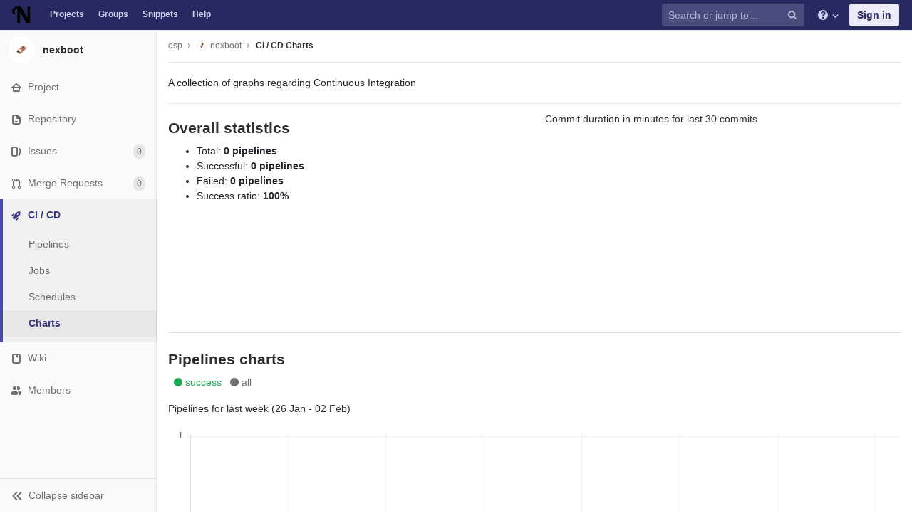

--- FILE ---
content_type: text/html; charset=utf-8
request_url: https://git.nexlab.net/esp/nexboot/pipelines/charts
body_size: 6304
content:
<!DOCTYPE html>
<html class="" lang="en">
<head prefix="og: http://ogp.me/ns#">
<meta charset="utf-8">
<meta content="IE=edge" http-equiv="X-UA-Compatible">
<meta content="object" property="og:type">
<meta content="GitLab" property="og:site_name">
<meta content="CI / CD Charts · esp / nexboot" property="og:title">
<meta content="A network bootloader for esp32 boards" property="og:description">
<meta content="/uploads/-/system/project/avatar/208/esp32.jpg" property="og:image">
<meta content="64" property="og:image:width">
<meta content="64" property="og:image:height">
<meta content="https://git.nexlab.net/esp/nexboot/pipelines/charts" property="og:url">
<meta content="summary" property="twitter:card">
<meta content="CI / CD Charts · esp / nexboot" property="twitter:title">
<meta content="A network bootloader for esp32 boards" property="twitter:description">
<meta content="/uploads/-/system/project/avatar/208/esp32.jpg" property="twitter:image">

<title>CI / CD Charts · esp / nexboot · GitLab</title>
<meta content="A network bootloader for esp32 boards" name="description">
<link rel="shortcut icon" type="image/png" href="/assets/favicon-7901bd695fb93edb07975966062049829afb56cf11511236e61bcf425070e36e.png" id="favicon" data-original-href="/assets/favicon-7901bd695fb93edb07975966062049829afb56cf11511236e61bcf425070e36e.png" />
<link rel="stylesheet" media="all" href="/assets/application-2832ca66c41eaf7e8aa1c5cbad98c671e92407d4fc0b6cbd545c48abfc707278.css" />
<link rel="stylesheet" media="print" href="/assets/print-c8ff536271f8974b8a9a5f75c0ca25d2b8c1dceb4cff3c01d1603862a0bdcbfc.css" />



<script>
//<![CDATA[
window.gon={};gon.api_version="v4";gon.default_avatar_url="https://git.nexlab.net/assets/no_avatar-849f9c04a3a0d0cea2424ae97b27447dc64a7dbfae83c036c45b403392f0e8ba.png";gon.max_file_size=10;gon.asset_host=null;gon.webpack_public_path="/assets/webpack/";gon.relative_url_root="";gon.shortcuts_path="/help/shortcuts";gon.user_color_scheme="white";gon.gitlab_url="https://git.nexlab.net";gon.revision="64074f4";gon.gitlab_logo="/assets/gitlab_logo-7ae504fe4f68fdebb3c2034e36621930cd36ea87924c11ff65dbcb8ed50dca58.png";gon.sprite_icons="/assets/icons-1bbf3f0e2e8f631ea6006c647f843db214684476054223102c16630dabc450d4.svg";gon.sprite_file_icons="/assets/file_icons-7262fc6897e02f1ceaf8de43dc33afa5e4f9a2067f4f68ef77dcc87946575e9e.svg";gon.emoji_sprites_css_path="/assets/emoji_sprites-289eccffb1183c188b630297431be837765d9ff4aed6130cf738586fb307c170.css";gon.test_env=false;gon.suggested_label_colors=["#0033CC","#428BCA","#44AD8E","#A8D695","#5CB85C","#69D100","#004E00","#34495E","#7F8C8D","#A295D6","#5843AD","#8E44AD","#FFECDB","#AD4363","#D10069","#CC0033","#FF0000","#D9534F","#D1D100","#F0AD4E","#AD8D43"];
//]]>
</script>


<script src="/assets/webpack/runtime.13200f96.bundle.js" defer="defer"></script>
<script src="/assets/webpack/main.73cd741c.chunk.js" defer="defer"></script>
<script src="/assets/webpack/commons~pages.groups~pages.groups.activity~pages.groups.boards~pages.groups.clusters.destroy~pages.g~90c6efc5.e5d74880.chunk.js" defer="defer"></script>
<script src="/assets/webpack/commons~pages.projects.graphs.charts~pages.projects.pipelines.charts.c0706757.chunk.js" defer="defer"></script>
<script src="/assets/webpack/pages.projects.pipelines.charts.94e8ff4f.chunk.js" defer="defer"></script>

<meta name="csrf-param" content="authenticity_token" />
<meta name="csrf-token" content="1JAdW6BpApIlUplFyJNe9Z7B2nCVe05oVI5mJPAOquVSn4JlSDmNZWBgzLM4gihrleSC6hcEXgsnUQ6kFGvb5g==" />
<meta content="origin-when-cross-origin" name="referrer">
<meta content="width=device-width, initial-scale=1, maximum-scale=1" name="viewport">
<meta content="#474D57" name="theme-color">
<link rel="apple-touch-icon" type="image/x-icon" href="/assets/touch-icon-iphone-5a9cee0e8a51212e70b90c87c12f382c428870c0ff67d1eb034d884b78d2dae7.png" />
<link rel="apple-touch-icon" type="image/x-icon" href="/assets/touch-icon-ipad-a6eec6aeb9da138e507593b464fdac213047e49d3093fc30e90d9a995df83ba3.png" sizes="76x76" />
<link rel="apple-touch-icon" type="image/x-icon" href="/assets/touch-icon-iphone-retina-72e2aadf86513a56e050e7f0f2355deaa19cc17ed97bbe5147847f2748e5a3e3.png" sizes="120x120" />
<link rel="apple-touch-icon" type="image/x-icon" href="/assets/touch-icon-ipad-retina-8ebe416f5313483d9c1bc772b5bbe03ecad52a54eba443e5215a22caed2a16a2.png" sizes="152x152" />
<link color="rgb(226, 67, 41)" href="/assets/logo-d36b5212042cebc89b96df4bf6ac24e43db316143e89926c0db839ff694d2de4.svg" rel="mask-icon">
<meta content="/assets/msapplication-tile-1196ec67452f618d39cdd85e2e3a542f76574c071051ae7effbfde01710eb17d.png" name="msapplication-TileImage">
<meta content="#30353E" name="msapplication-TileColor">


<!-- Piwik -->
<script>
  var _paq = _paq || [];
  _paq.push(['trackPageView']);
  _paq.push(['enableLinkTracking']);
  (function() {
    var u="//www.nexlab.net/gitlab//";
    _paq.push(['setTrackerUrl', u+'piwik.php']);
    _paq.push(['setSiteId', 3]);
    var d=document, g=d.createElement('script'), s=d.getElementsByTagName('script')[0];
    g.type='text/javascript'; g.async=true; g.defer=true; g.src=u+'piwik.js'; s.parentNode.insertBefore(g,s);
  })();
</script>
<noscript><p><img src="//www.nexlab.net/gitlab//piwik.php?idsite=3" style="border:0;" alt="" /></p></noscript>
<!-- End Piwik Code -->

</head>

<body class="ui-indigo " data-find-file="/esp/nexboot/find_file/master" data-group="" data-page="projects:pipelines:charts" data-project="nexboot">


<header class="navbar navbar-gitlab qa-navbar navbar-expand-sm js-navbar">
<a class="sr-only gl-accessibility" href="#content-body" tabindex="1">Skip to content</a>
<div class="container-fluid">
<div class="header-content">
<div class="title-container">
<h1 class="title">
<a title="Dashboard" id="logo" href="/"><img data-src="/uploads/-/system/appearance/header_logo/1/N-72x72.png" class="lazy" src="[data-uri]" />
</a></h1>
<ul class="list-unstyled navbar-sub-nav">
<li class="home"><a title="Projects" class="dashboard-shortcuts-projects" href="/explore">Projects
</a></li><li class=""><a title="Groups" class="dashboard-shortcuts-groups" href="/explore/groups">Groups
</a></li><li class=""><a title="Snippets" class="dashboard-shortcuts-snippets" href="/explore/snippets">Snippets
</a></li><li>
<a title="About GitLab CE" href="/help">Help</a>
</li>
</ul>

</div>
<div class="navbar-collapse collapse">
<ul class="nav navbar-nav">
<li class="nav-item d-none d-sm-none d-md-block m-auto">
<div class="search search-form">
<form class="form-inline" action="/search" accept-charset="UTF-8" method="get"><input name="utf8" type="hidden" value="&#x2713;" /><div class="search-input-container">
<div class="search-input-wrap">
<div class="dropdown" data-url="/search/autocomplete">
<input type="search" name="search" id="search" placeholder="Search or jump to…" class="search-input dropdown-menu-toggle no-outline js-search-dashboard-options" spellcheck="false" tabindex="1" autocomplete="off" data-issues-path="/dashboard/issues" data-mr-path="/dashboard/merge_requests" aria-label="Search or jump to…" />
<button class="hidden js-dropdown-search-toggle" data-toggle="dropdown" type="button"></button>
<div class="dropdown-menu dropdown-select">
<div class="dropdown-content"><ul>
<li class="dropdown-menu-empty-item">
<a>
Loading...
</a>
</li>
</ul>
</div><div class="dropdown-loading"><i aria-hidden="true" data-hidden="true" class="fa fa-spinner fa-spin"></i></div>
</div>
<svg class="s16 search-icon"><use xlink:href="/assets/icons-1bbf3f0e2e8f631ea6006c647f843db214684476054223102c16630dabc450d4.svg#search"></use></svg>
<svg class="s16 clear-icon js-clear-input"><use xlink:href="/assets/icons-1bbf3f0e2e8f631ea6006c647f843db214684476054223102c16630dabc450d4.svg#close"></use></svg>
</div>
</div>
</div>
<input type="hidden" name="group_id" id="group_id" class="js-search-group-options" />
<input type="hidden" name="project_id" id="search_project_id" value="208" class="js-search-project-options" data-project-path="nexboot" data-name="nexboot" data-issues-path="/esp/nexboot/issues" data-mr-path="/esp/nexboot/merge_requests" data-issues-disabled="false" />
<input type="hidden" name="search_code" id="search_code" value="true" />
<input type="hidden" name="repository_ref" id="repository_ref" />

<div class="search-autocomplete-opts hide" data-autocomplete-path="/search/autocomplete" data-autocomplete-project-id="208"></div>
</form></div>

</li>
<li class="nav-item d-inline-block d-sm-none d-md-none">
<a title="Search" aria-label="Search" data-toggle="tooltip" data-placement="bottom" data-container="body" href="/search?project_id=208"><svg class="s16"><use xlink:href="/assets/icons-1bbf3f0e2e8f631ea6006c647f843db214684476054223102c16630dabc450d4.svg#search"></use></svg>
</a></li>
<li class="nav-item header-help dropdown">
<a class="header-help-dropdown-toggle" data-toggle="dropdown" href="/help"><svg class="s16"><use xlink:href="/assets/icons-1bbf3f0e2e8f631ea6006c647f843db214684476054223102c16630dabc450d4.svg#question"></use></svg>
<svg class="caret-down"><use xlink:href="/assets/icons-1bbf3f0e2e8f631ea6006c647f843db214684476054223102c16630dabc450d4.svg#angle-down"></use></svg>
</a><div class="dropdown-menu dropdown-menu-right">
<ul>
<li>
<a href="/help">Help</a>
</li>
<li>
<a target="_blank" class="text-nowrap" href="https://about.gitlab.com/contributing">Contribute to GitLab
</a></li>

</ul>

</div>
</li>
<li class="nav-item">
<div>
<a class="btn btn-sign-in" href="/users/sign_in?redirect_to_referer=yes">Sign in</a>
</div>
</li>
</ul>
</div>
<button class="navbar-toggler d-block d-sm-none" type="button">
<span class="sr-only">Toggle navigation</span>
<svg class="s12 more-icon js-navbar-toggle-right"><use xlink:href="/assets/icons-1bbf3f0e2e8f631ea6006c647f843db214684476054223102c16630dabc450d4.svg#ellipsis_h"></use></svg>
<svg class="s12 close-icon js-navbar-toggle-left"><use xlink:href="/assets/icons-1bbf3f0e2e8f631ea6006c647f843db214684476054223102c16630dabc450d4.svg#close"></use></svg>
</button>
</div>
</div>
</header>

<div class="layout-page page-with-contextual-sidebar">
<div class="nav-sidebar">
<div class="nav-sidebar-inner-scroll">
<div class="context-header">
<a title="nexboot" href="/esp/nexboot"><div class="avatar-container s40 project-avatar">
<img alt="nexboot" class="avatar s40 avatar-tile lazy" width="40" height="40" data-src="/uploads/-/system/project/avatar/208/esp32.jpg" src="[data-uri]" />
</div>
<div class="sidebar-context-title">
nexboot
</div>
</a></div>
<ul class="sidebar-top-level-items">
<li class="home"><a class="shortcuts-project" href="/esp/nexboot"><div class="nav-icon-container">
<svg><use xlink:href="/assets/icons-1bbf3f0e2e8f631ea6006c647f843db214684476054223102c16630dabc450d4.svg#home"></use></svg>
</div>
<span class="nav-item-name">
Project
</span>
</a><ul class="sidebar-sub-level-items">
<li class="fly-out-top-item"><a href="/esp/nexboot"><strong class="fly-out-top-item-name">
Project
</strong>
</a></li><li class="divider fly-out-top-item"></li>
<li class=""><a title="Project details" class="shortcuts-project" href="/esp/nexboot"><span>Details</span>
</a></li><li class=""><a title="Activity" class="shortcuts-project-activity" href="/esp/nexboot/activity"><span>Activity</span>
</a></li>
<li class=""><a title="Cycle Analytics" class="shortcuts-project-cycle-analytics" href="/esp/nexboot/cycle_analytics"><span>Cycle Analytics</span>
</a></li></ul>
</li><li class=""><a class="shortcuts-tree" href="/esp/nexboot/tree/master"><div class="nav-icon-container">
<svg><use xlink:href="/assets/icons-1bbf3f0e2e8f631ea6006c647f843db214684476054223102c16630dabc450d4.svg#doc-text"></use></svg>
</div>
<span class="nav-item-name">
Repository
</span>
</a><ul class="sidebar-sub-level-items">
<li class="fly-out-top-item"><a href="/esp/nexboot/tree/master"><strong class="fly-out-top-item-name">
Repository
</strong>
</a></li><li class="divider fly-out-top-item"></li>
<li class=""><a href="/esp/nexboot/tree/master">Files
</a></li><li class=""><a href="/esp/nexboot/commits/master">Commits
</a></li><li class=""><a href="/esp/nexboot/branches">Branches
</a></li><li class=""><a href="/esp/nexboot/tags">Tags
</a></li><li class=""><a href="/esp/nexboot/graphs/master">Contributors
</a></li><li class=""><a href="/esp/nexboot/network/master">Graph
</a></li><li class=""><a href="/esp/nexboot/compare?from=master&amp;to=master">Compare
</a></li><li class=""><a href="/esp/nexboot/graphs/master/charts">Charts
</a></li>
</ul>
</li><li class=""><a class="shortcuts-issues qa-issues-item" href="/esp/nexboot/issues"><div class="nav-icon-container">
<svg><use xlink:href="/assets/icons-1bbf3f0e2e8f631ea6006c647f843db214684476054223102c16630dabc450d4.svg#issues"></use></svg>
</div>
<span class="nav-item-name">
Issues
</span>
<span class="badge badge-pill count issue_counter">
0
</span>
</a><ul class="sidebar-sub-level-items">
<li class="fly-out-top-item"><a href="/esp/nexboot/issues"><strong class="fly-out-top-item-name">
Issues
</strong>
<span class="badge badge-pill count issue_counter fly-out-badge">
0
</span>
</a></li><li class="divider fly-out-top-item"></li>
<li class=""><a title="Issues" href="/esp/nexboot/issues"><span>
List
</span>
</a></li><li class=""><a title="Board" href="/esp/nexboot/boards"><span>
Board
</span>
</a></li><li class=""><a title="Labels" class="qa-labels-link" href="/esp/nexboot/labels"><span>
Labels
</span>
</a></li>
<li class=""><a title="Milestones" class="qa-milestones-link" href="/esp/nexboot/milestones"><span>
Milestones
</span>
</a></li></ul>
</li><li class=""><a class="shortcuts-merge_requests" href="/esp/nexboot/merge_requests"><div class="nav-icon-container">
<svg><use xlink:href="/assets/icons-1bbf3f0e2e8f631ea6006c647f843db214684476054223102c16630dabc450d4.svg#git-merge"></use></svg>
</div>
<span class="nav-item-name">
Merge Requests
</span>
<span class="badge badge-pill count merge_counter js-merge-counter">
0
</span>
</a><ul class="sidebar-sub-level-items is-fly-out-only">
<li class="fly-out-top-item"><a href="/esp/nexboot/merge_requests"><strong class="fly-out-top-item-name">
Merge Requests
</strong>
<span class="badge badge-pill count merge_counter js-merge-counter fly-out-badge">
0
</span>
</a></li></ul>
</li><li class="active"><a class="shortcuts-pipelines qa-link-pipelines" href="/esp/nexboot/pipelines"><div class="nav-icon-container">
<svg><use xlink:href="/assets/icons-1bbf3f0e2e8f631ea6006c647f843db214684476054223102c16630dabc450d4.svg#rocket"></use></svg>
</div>
<span class="nav-item-name">
CI / CD
</span>
</a><ul class="sidebar-sub-level-items">
<li class="fly-out-top-item active"><a href="/esp/nexboot/pipelines"><strong class="fly-out-top-item-name">
CI / CD
</strong>
</a></li><li class="divider fly-out-top-item"></li>
<li class=""><a title="Pipelines" class="shortcuts-pipelines" href="/esp/nexboot/pipelines"><span>
Pipelines
</span>
</a></li><li class=""><a title="Jobs" class="shortcuts-builds" href="/esp/nexboot/-/jobs"><span>
Jobs
</span>
</a></li><li class=""><a title="Schedules" class="shortcuts-builds" href="/esp/nexboot/pipeline_schedules"><span>
Schedules
</span>
</a></li><li class="active"><a title="Charts" class="shortcuts-pipelines-charts" href="/esp/nexboot/pipelines/charts"><span>
Charts
</span>
</a></li></ul>
</li><li class=""><a class="shortcuts-wiki" href="/esp/nexboot/wikis/home"><div class="nav-icon-container">
<svg><use xlink:href="/assets/icons-1bbf3f0e2e8f631ea6006c647f843db214684476054223102c16630dabc450d4.svg#book"></use></svg>
</div>
<span class="nav-item-name">
Wiki
</span>
</a><ul class="sidebar-sub-level-items is-fly-out-only">
<li class="fly-out-top-item"><a href="/esp/nexboot/wikis/home"><strong class="fly-out-top-item-name">
Wiki
</strong>
</a></li></ul>
</li><li class=""><a title="Members" class="shortcuts-tree" href="/esp/nexboot/settings/members"><div class="nav-icon-container">
<svg><use xlink:href="/assets/icons-1bbf3f0e2e8f631ea6006c647f843db214684476054223102c16630dabc450d4.svg#users"></use></svg>
</div>
<span class="nav-item-name">
Members
</span>
</a><ul class="sidebar-sub-level-items is-fly-out-only">
<li class="fly-out-top-item"><a href="/esp/nexboot/project_members"><strong class="fly-out-top-item-name">
Members
</strong>
</a></li></ul>
</li><a class="toggle-sidebar-button js-toggle-sidebar" role="button" title="Toggle sidebar" type="button">
<svg class="icon-angle-double-left"><use xlink:href="/assets/icons-1bbf3f0e2e8f631ea6006c647f843db214684476054223102c16630dabc450d4.svg#angle-double-left"></use></svg>
<svg class="icon-angle-double-right"><use xlink:href="/assets/icons-1bbf3f0e2e8f631ea6006c647f843db214684476054223102c16630dabc450d4.svg#angle-double-right"></use></svg>
<span class="collapse-text">Collapse sidebar</span>
</a>
<button name="button" type="button" class="close-nav-button"><svg class="s16"><use xlink:href="/assets/icons-1bbf3f0e2e8f631ea6006c647f843db214684476054223102c16630dabc450d4.svg#close"></use></svg>
<span class="collapse-text">Close sidebar</span>
</button>
<li class="hidden">
<a title="Activity" class="shortcuts-project-activity" href="/esp/nexboot/activity"><span>
Activity
</span>
</a></li>
<li class="hidden">
<a title="Network" class="shortcuts-network" href="/esp/nexboot/network/master">Graph
</a></li>
<li class="hidden">
<a title="Charts" class="shortcuts-repository-charts" href="/esp/nexboot/graphs/master/charts">Charts
</a></li>
<li class="hidden">
<a class="shortcuts-new-issue" href="/esp/nexboot/issues/new">Create a new issue
</a></li>
<li class="hidden">
<a title="Jobs" class="shortcuts-builds" href="/esp/nexboot/-/jobs">Jobs
</a></li>
<li class="hidden">
<a title="Commits" class="shortcuts-commits" href="/esp/nexboot/commits/master">Commits
</a></li>
<li class="hidden">
<a title="Issue Boards" class="shortcuts-issue-boards" href="/esp/nexboot/boards">Issue Boards</a>
</li>
</ul>
</div>
</div>

<div class="content-wrapper">

<div class="mobile-overlay"></div>
<div class="alert-wrapper">




<nav class="breadcrumbs container-fluid container-limited" role="navigation">
<div class="breadcrumbs-container">
<button name="button" type="button" class="toggle-mobile-nav"><span class="sr-only">Open sidebar</span>
<i aria-hidden="true" data-hidden="true" class="fa fa-bars"></i>
</button><div class="breadcrumbs-links js-title-container">
<ul class="list-unstyled breadcrumbs-list js-breadcrumbs-list">
<li><a class="group-path breadcrumb-item-text js-breadcrumb-item-text " href="/esp">esp</a><svg class="s8 breadcrumbs-list-angle"><use xlink:href="/assets/icons-1bbf3f0e2e8f631ea6006c647f843db214684476054223102c16630dabc450d4.svg#angle-right"></use></svg></li> <li><a href="/esp/nexboot"><img alt="nexboot" class="avatar-tile lazy" width="15" height="15" data-src="/uploads/-/system/project/avatar/208/esp32.jpg" src="[data-uri]" /><span class="breadcrumb-item-text js-breadcrumb-item-text">nexboot</span></a><svg class="s8 breadcrumbs-list-angle"><use xlink:href="/assets/icons-1bbf3f0e2e8f631ea6006c647f843db214684476054223102c16630dabc450d4.svg#angle-right"></use></svg></li>

<li>
<h2 class="breadcrumbs-sub-title"><a href="/esp/nexboot/pipelines/charts">CI / CD Charts</a></h2>
</li>
</ul>
</div>

</div>
</nav>

<div class="flash-container flash-container-page">
</div>

<div class="d-flex"></div>
</div>
<div class=" ">
<div class="content" id="content-body">
<div class="container-fluid container-limited">
<div class="sub-header-block">
<div class="oneline">
A collection of graphs regarding Continuous Integration
</div>
</div>
<div class="ci-charts" id="charts">
<div class="row">
<div class="col-md-6">
<h4>Overall statistics</h4>
<ul>
<li>
Total:
<strong>0 pipelines</strong>
</li>
<li>
Successful:
<strong>0 pipelines</strong>
</li>
<li>
Failed:
<strong>0 pipelines</strong>
</li>
<li>
Success ratio:
<strong>
100%
</strong>
</li>
</ul>

</div>
<div class="col-md-6">
<div>
<p class="light">
Commit duration in minutes for last 30 commits
</p>
<canvas height="200" id="build_timesChart"></canvas>
</div>
<script id="pipelinesTimesChartsData" type="application/json">{"labels":[],"values":[]}</script>

</div>
</div>
<hr>
<h4>Pipelines charts</h4>
<p>
&nbsp;
<span class="legend-success">
<i aria-hidden="true" data-hidden="true" class="fa fa-circle"></i>
success
</span>
&nbsp;
<span class="legend-all">
<i aria-hidden="true" data-hidden="true" class="fa fa-circle"></i>
all
</span>
</p>
<div class="prepend-top-default">
<p class="light">
Pipelines for last week
(26 Jan - 02 Feb)
</p>
<canvas height="200" id="weekChart"></canvas>
</div>
<div class="prepend-top-default">
<p class="light">
Pipelines for last month
(03 Jan - 02 Feb)
</p>
<canvas height="200" id="monthChart"></canvas>
</div>
<div class="prepend-top-default">
<p class="light">
Pipelines for last year
</p>
<canvas class="padded" height="250" id="yearChart"></canvas>
</div>
<script id="pipelinesChartsData" type="application/json">
[{"scope":"week","labels":["26 January","27 January","28 January","29 January","30 January","31 January","01 February","02 February"],"totalValues":[0,0,0,0,0,0,0,0],"successValues":[0,0,0,0,0,0,0,0]},{"scope":"month","labels":["02 January","03 January","04 January","05 January","06 January","07 January","08 January","09 January","10 January","11 January","12 January","13 January","14 January","15 January","16 January","17 January","18 January","19 January","20 January","21 January","22 January","23 January","24 January","25 January","26 January","27 January","28 January","29 January","30 January","31 January","01 February","02 February"],"totalValues":[0,0,0,0,0,0,0,0,0,0,0,0,0,0,0,0,0,0,0,0,0,0,0,0,0,0,0,0,0,0,0,0],"successValues":[0,0,0,0,0,0,0,0,0,0,0,0,0,0,0,0,0,0,0,0,0,0,0,0,0,0,0,0,0,0,0,0]},{"scope":"year","labels":["01 February 2025","01 March 2025","01 April 2025","01 May 2025","01 June 2025","01 July 2025","01 August 2025","01 September 2025","01 October 2025","01 November 2025","01 December 2025","01 January 2026","01 February 2026"],"totalValues":[0,0,0,0,0,0,0,0,0,0,0,0,0],"successValues":[0,0,0,0,0,0,0,0,0,0,0,0,0]}]
</script>

</div>
</div>

</div>
</div>
</div>
</div>


</body>
</html>



--- FILE ---
content_type: text/css; charset=utf-8
request_url: https://git.nexlab.net/assets/print-c8ff536271f8974b8a9a5f75c0ca25d2b8c1dceb4cff3c01d1603862a0bdcbfc.css
body_size: 270
content:
.wiki h1,.wiki h2,.wiki h3,.wiki h4,.wiki h5,.wiki h6{margin-top:17px}.wiki h1{font-size:30px}.wiki h2{font-size:22px}.wiki h3{font-size:18px;font-weight:600}header,nav,nav.navbar-collapse,nav.navbar-collapse.collapse,.nav-sidebar,.profiler-results,.tree-ref-holder,.tree-holder .breadcrumb,.nav,.btn,ul.notes-form,.merge-request-ci-status .ci-status-link::after,.issuable-gutter-toggle,.gutter-toggle,.issuable-details .content-block-small,.edit-link,.note-action-button,.right-sidebar,.flash-container,#js-peek{display:none !important}pre{page-break-before:avoid;page-break-inside:auto}.page-gutter{padding-top:0;padding-left:0}.right-sidebar{top:0}a[href]::after{content:none !important}


--- FILE ---
content_type: application/javascript
request_url: https://git.nexlab.net/assets/webpack/pages.projects.pipelines.charts.94e8ff4f.chunk.js
body_size: 539
content:
(this.webpackJsonp=this.webpackJsonp||[]).push([[151],{1358:function(a,e,t){t(42),t(44),a.exports=t(1359)},1359:function(a,e,t){"use strict";t.r(e);var o=t(0),n=t.n(o),r=t(433),s=t.n(r),i={scaleOverlay:!0,responsive:!0,maintainAspectRatio:!1};document.addEventListener("DOMContentLoaded",function(){var a=JSON.parse(document.getElementById("pipelinesTimesChartsData").innerHTML),e=JSON.parse(document.getElementById("pipelinesChartsData").innerHTML),t={labels:a.labels,datasets:[{fillColor:"rgba(220,220,220,0.5)",strokeColor:"rgba(220,220,220,1)",barStrokeWidth:1,barValueSpacing:1,barDatasetSpacing:1,data:a.values}]};window.innerWidth<768&&(i.scaleFontSize=8),new s.a(n()("#build_timesChart").get(0).getContext("2d")).Bar(t,i),e.forEach(function(a){return t={labels:(e=a).labels,datasets:[{fillColor:"#707070",strokeColor:"#707070",pointColor:"#707070",pointStrokeColor:"#EEE",data:e.totalValues},{fillColor:"#1aaa55",strokeColor:"#1aaa55",pointColor:"#1aaa55",pointStrokeColor:"#fff",data:e.successValues}]},o=n()("#".concat(e.scope,"Chart")).get(0).getContext("2d"),void new s.a(o).Line(t,i);var e,t,o})})}},[[1358,1,0,2,18]]]);
//# sourceMappingURL=pages.projects.pipelines.charts.94e8ff4f.chunk.js.map

--- FILE ---
content_type: application/javascript
request_url: https://git.nexlab.net/assets/webpack/commons~pages.groups~pages.groups.activity~pages.groups.boards~pages.groups.clusters.destroy~pages.g~90c6efc5.e5d74880.chunk.js
body_size: 4741
content:
(this.webpackJsonp=this.webpackJsonp||[]).push([[2],{37:function(e,t,n){"use strict";n.d(t,"a",function(){return c});var r=n(0),i=n.n(r),o=n(6),s=n(1),a=n(7);function c(e){var t=document.querySelector(e);if(t){var n=t.getElementsByClassName("close")[0],r=n.dataset,c=r.dismissEndpoint,l=r.featureId;n.addEventListener("click",function(){o.a.post(c,{feature_name:l}).then(function(){i()(t).alert("close")}).catch(function(){Object(a.a)(Object(s.a)("An error occurred while dismissing the alert. Refresh the page and try again."))})})}}},38:function(e,t,n){"use strict";var r={};n.r(r),n.d(r,"setProject",function(){return w}),n.d(r,"setZone",function(){return O}),n.d(r,"setMachineType",function(){return E}),n.d(r,"setIsValidatingProjectBilling",function(){return P}),n.d(r,"fetchProjects",function(){return S}),n.d(r,"validateProjectBilling",function(){return T}),n.d(r,"fetchZones",function(){return I}),n.d(r,"fetchMachineTypes",function(){return C}),n.d(r,"default",function(){return x});var i={};n.r(i),n.d(i,"hasProject",function(){return B}),n.d(i,"hasZone",function(){return L}),n.d(i,"hasMachineType",function(){return k});var o=n(11),s=n(7),a=n(5),c=n.n(a),l=n(1),u=n(18),d={props:{placeholderText:{type:String,required:!0,default:Object(l.a)("Search")}},data:function(){return{searchQuery:this.value}},watch:{searchQuery:function(e){this.$emit("input",e)}}},h=n(3),p=Object(h.a)(d,function(){var e=this,t=e.$createElement,n=e._self._c||t;return n("div",{staticClass:"dropdown-input"},[n("input",{directives:[{name:"model",rawName:"v-model",value:e.searchQuery,expression:"searchQuery"}],staticClass:"dropdown-input-field",attrs:{placeholder:e.placeholderText,type:"search",autocomplete:"off"},domProps:{value:e.searchQuery},on:{input:function(t){t.target.composing||(e.searchQuery=t.target.value)}}}),e._v(" "),n("i",{staticClass:"fa fa-search dropdown-input-search",attrs:{"aria-hidden":"true","data-hidden":"true"}}),e._v(" "),n("i",{staticClass:"fa fa-times dropdown-input-clear js-dropdown-input-clear",attrs:{"aria-hidden":"true","data-hidden":"true",role:"button"}})])},[],!1,null,null,null);p.options.__file="dropdown_search_input.vue";var g=p.exports,f={props:{name:{type:String,required:!0},value:{type:[Number,String],required:!0}}},m=Object(h.a)(f,function(){var e=this.$createElement;return(this._self._c||e)("input",{attrs:{name:this.name,type:"hidden"},domProps:{value:this.value}})},[],!1,null,null,null);m.options.__file="dropdown_hidden_input.vue";var b,j=m.exports,v=n(400),y=n(10),_=function(e){var t=e.resource,n=e.params,r=e.commit,i=e.mutation,o=e.payloadKey;return new Promise(function(e,s){return t.list(n).then(function(t){var n=t.result;r(i,n[o]),e()},function(e){s(e)})})},w=function(e,t){(0,e.commit)("SET_PROJECT",t)},O=function(e,t){(0,e.commit)("SET_ZONE",t)},E=function(e,t){(0,e.commit)("SET_MACHINE_TYPE",t)},P=function(e,t){(0,e.commit)("SET_IS_VALIDATING_PROJECT_BILLING",t)},S=function(e){var t=e.commit;return _({resource:gapi.client.cloudresourcemanager.projects,params:{},commit:t,mutation:"SET_PROJECTS",payloadKey:"projects"})},T=function(e){var t=e.dispatch,n=e.commit,r=e.state;return new Promise(function(e,i){var o=gapi.client.cloudbilling.projects.getBillingInfo({name:"projects/".concat(r.selectedProject.projectId)});return n("SET_ZONE",""),n("SET_MACHINE_TYPE",""),o.then(function(r){var i=r.result.billingEnabled;n("SET_PROJECT_BILLING_STATUS",!!i),t("setIsValidatingProjectBilling",!1),e()},function(e){t("setIsValidatingProjectBilling",!1),i(e)})})},I=function(e){var t=e.commit,n=e.state;return _({resource:gapi.client.compute.zones,params:{project:n.selectedProject.projectId},commit:t,mutation:"SET_ZONES",payloadKey:"items"})},C=function(e){var t=e.commit,n=e.state;return _({resource:gapi.client.compute.machineTypes,params:{project:n.selectedProject.projectId,zone:n.selectedZone},commit:t,mutation:"SET_MACHINE_TYPES",payloadKey:"items"})},x=function(){},B=function(e){return!!e.selectedProject.projectId},L=function(e){return!!e.selectedZone},k=function(e){return!!e.selectedMachineType};function H(e,t,n){return t in e?Object.defineProperty(e,t,{value:n,enumerable:!0,configurable:!0,writable:!0}):e[t]=n,e}var N=(H(b={},"SET_PROJECT",function(e,t){Object.assign(e,{selectedProject:t})}),H(b,"SET_IS_VALIDATING_PROJECT_BILLING",function(e,t){Object.assign(e,{isValidatingProjectBilling:t})}),H(b,"SET_PROJECT_BILLING_STATUS",function(e,t){Object.assign(e,{projectHasBillingEnabled:t})}),H(b,"SET_ZONE",function(e,t){Object.assign(e,{selectedZone:t})}),H(b,"SET_MACHINE_TYPE",function(e,t){Object.assign(e,{selectedMachineType:t})}),H(b,"SET_PROJECTS",function(e,t){Object.assign(e,{projects:t})}),H(b,"SET_ZONES",function(e,t){Object.assign(e,{zones:t})}),H(b,"SET_MACHINE_TYPES",function(e,t){Object.assign(e,{machineTypes:t})}),b);o.default.use(u.a);var M={store:new u.a.Store({actions:r,getters:i,mutations:N,state:{selectedProject:{projectId:"",name:""},selectedZone:"",selectedMachineType:"",isValidatingProjectBilling:null,projectHasBillingEnabled:null,projects:[],zones:[],machineTypes:[]}}),components:{DropdownButton:v.a,DropdownSearchInput:g,DropdownHiddenInput:j,GlLoadingIcon:y.d},props:{fieldId:{type:String,required:!0},fieldName:{type:String,required:!0},defaultValue:{type:String,required:!1,default:""}},data:function(){return{isLoading:!1,hasErrors:!1,searchQuery:"",gapiError:""}},computed:{results:function(){var e=this;return this.items?this.items.filter(function(t){return t.name.toLowerCase().indexOf(e.searchQuery)>-1}):[]}},methods:{fetchSuccessHandler:function(){var e=this;if(this.defaultValue){var t=c.a.find(this.items,function(t){return t.name===e.defaultValue});t&&this.setItem(t.name)}this.isLoading=!1,this.hasErrors=!1},fetchFailureHandler:function(e){this.isLoading=!1,this.hasErrors=!0,e.result&&e.result.error&&(this.gapiError=e.result.error.message)}}};function Z(e){for(var t=1;t<arguments.length;t++){var n=null!=arguments[t]?arguments[t]:{},r=Object.keys(n);"function"==typeof Object.getOwnPropertySymbols&&(r=r.concat(Object.getOwnPropertySymbols(n).filter(function(e){return Object.getOwnPropertyDescriptor(n,e).enumerable}))),r.forEach(function(t){D(e,t,n[t])})}return e}function D(e,t,n){return t in e?Object.defineProperty(e,t,{value:n,enumerable:!0,configurable:!0,writable:!0}):e[t]=n,e}var V={name:"GkeProjectIdDropdown",mixins:[M],props:{docsUrl:{type:String,required:!0}},computed:Z({},Object(u.d)(["selectedProject","isValidatingProjectBilling","projectHasBillingEnabled"]),Object(u.d)({items:"projects"}),Object(u.c)(["hasProject"]),{hasOneProject:function(){return this.items&&1===this.items.length},isDisabled:function(){return this.isLoading||this.isValidatingProjectBilling||this.items&&this.items.length<2},toggleText:function(){return this.isValidatingProjectBilling?Object(l.e)("ClusterIntegration|Validating project billing status"):this.isLoading?Object(l.e)("ClusterIntegration|Fetching projects"):this.hasProject?this.selectedProject.name:this.items?Object(l.e)("ClusterIntegration|Select project"):Object(l.e)("ClusterIntegration|No projects found")},helpText:function(){var e;return this.hasErrors?this.errorMessage:(this.items||(e="ClusterIntegration|We were unable to fetch any projects. Ensure that you have a project on %{docsLinkStart}Google Cloud Platform%{docsLinkEnd}."),e=this.items&&this.items.length?"ClusterIntegration|To use a new project, first create one on %{docsLinkStart}Google Cloud Platform%{docsLinkEnd}.":"ClusterIntegration|To create a cluster, first create a project on %{docsLinkStart}Google Cloud Platform%{docsLinkEnd}.",Object(l.f)(Object(l.e)(e),{docsLinkEnd:'&nbsp;<i class="fa fa-external-link" aria-hidden="true"></i></a>',docsLinkStart:'<a href="'.concat(c.a.escape(this.docsUrl),'" target="_blank" rel="noopener noreferrer">')},!1))},errorMessage:function(){return this.projectHasBillingEnabled?Object(l.f)(Object(l.e)("ClusterIntegration|An error occurred while trying to fetch your projects: %{error}"),{error:this.gapiError}):this.gapiError?Object(l.e)("ClusterIntegration|We could not verify that one of your projects on GCP has billing enabled. Please try again."):Object(l.f)(Object(l.e)('This project does not have billing enabled. To create a cluster, <a href=%{linkToBilling} target="_blank" rel="noopener noreferrer">enable billing <i class="fa fa-external-link" aria-hidden="true"></i></a> and try again.'),{linkToBilling:"https://console.cloud.google.com/freetrial?utm_campaign=2018_cpanel&utm_source=gitlab&utm_medium=referral"},!1)}}),watch:{selectedProject:function(){this.setIsValidatingProjectBilling(!0),this.validateProjectBilling().then(this.validateProjectBillingSuccessHandler).catch(this.validateProjectBillingFailureHandler)}},created:function(){this.isLoading=!0,this.fetchProjects().then(this.fetchSuccessHandler).catch(this.fetchFailureHandler)},methods:Z({},Object(u.b)(["fetchProjects","setIsValidatingProjectBilling","validateProjectBilling"]),Object(u.b)({setItem:"setProject"}),{fetchSuccessHandler:function(){var e=this;if(this.defaultValue){var t=c.a.find(this.items,function(t){return t.projectId===e.defaultValue});t&&this.setItem(t)}else 1===this.items.length&&this.setItem(this.items[0]);this.isLoading=!1,this.hasErrors=!1},validateProjectBillingSuccessHandler:function(){this.hasErrors=!this.projectHasBillingEnabled},validateProjectBillingFailureHandler:function(e){this.hasErrors=!0,this.gapiError=e.result?e.result.error.message:e}})},A=Object(h.a)(V,function(){var e=this,t=e.$createElement,n=e._self._c||t;return n("div",[n("div",{staticClass:"js-gcp-project-id-dropdown dropdown"},[n("dropdown-hidden-input",{attrs:{name:e.fieldName,value:e.selectedProject.projectId}}),e._v(" "),n("dropdown-button",{class:{"border-danger":e.hasErrors,"read-only":e.hasOneProject},attrs:{"is-disabled":e.isDisabled,"is-loading":e.isLoading,"toggle-text":e.toggleText}}),e._v(" "),n("div",{staticClass:"dropdown-menu dropdown-select"},[n("dropdown-search-input",{attrs:{"placeholder-text":e.s__("ClusterIntegration|Search projects")},model:{value:e.searchQuery,callback:function(t){e.searchQuery=t},expression:"searchQuery"}}),e._v(" "),n("div",{staticClass:"dropdown-content"},[n("ul",[n("li",{directives:[{name:"show",rawName:"v-show",value:!e.results.length,expression:"!results.length"}]},[n("span",{staticClass:"menu-item"},[e._v("\n              "+e._s(e.s__("ClusterIntegration|No projects matched your search"))+"\n            ")])]),e._v(" "),e._l(e.results,function(t){return n("li",{key:t.project_number},[n("button",{attrs:{type:"button"},on:{click:function(n){n.preventDefault(),e.setItem(t)}}},[e._v(e._s(t.name))])])})],2)]),e._v(" "),n("div",{staticClass:"dropdown-loading"},[n("gl-loading-icon")],1)],1)],1),e._v(" "),n("span",{staticClass:"form-text",class:{"text-danger":e.hasErrors,"text-muted":!e.hasErrors},domProps:{innerHTML:e._s(e.helpText)}})])},[],!1,null,null,null);A.options.__file="gke_project_id_dropdown.vue";var z=A.exports;function Q(e){for(var t=1;t<arguments.length;t++){var n=null!=arguments[t]?arguments[t]:{},r=Object.keys(n);"function"==typeof Object.getOwnPropertySymbols&&(r=r.concat(Object.getOwnPropertySymbols(n).filter(function(e){return Object.getOwnPropertyDescriptor(n,e).enumerable}))),r.forEach(function(t){q(e,t,n[t])})}return e}function q(e,t,n){return t in e?Object.defineProperty(e,t,{value:n,enumerable:!0,configurable:!0,writable:!0}):e[t]=n,e}var G={name:"GkeZoneDropdown",mixins:[M],computed:Q({},Object(u.d)(["selectedProject","selectedZone","projects","isValidatingProjectBilling","projectHasBillingEnabled"]),Object(u.d)({items:"zones"}),{isDisabled:function(){return this.isLoading||this.isValidatingProjectBilling||!this.projectHasBillingEnabled},toggleText:function(){return this.isLoading?Object(l.e)("ClusterIntegration|Fetching zones"):this.selectedZone?this.selectedZone:this.projectHasBillingEnabled?Object(l.e)("ClusterIntegration|Select zone"):Object(l.e)("ClusterIntegration|Select project to choose zone")},errorMessage:function(){return Object(l.f)(Object(l.e)("ClusterIntegration|An error occured while trying to fetch project zones: %{error}"),{error:this.gapiError})}}),watch:{isValidatingProjectBilling:function(e){this.hasErrors=!1,!e&&this.projectHasBillingEnabled&&(this.isLoading=!0,this.fetchZones().then(this.fetchSuccessHandler).catch(this.fetchFailureHandler))}},methods:Q({},Object(u.b)(["fetchZones"]),Object(u.b)({setItem:"setZone"}))},J=Object(h.a)(G,function(){var e=this,t=e.$createElement,n=e._self._c||t;return n("div",[n("div",{staticClass:"js-gcp-zone-dropdown dropdown"},[n("dropdown-hidden-input",{attrs:{name:e.fieldName,value:e.selectedZone}}),e._v(" "),n("dropdown-button",{class:{"border-danger":e.hasErrors},attrs:{"is-disabled":e.isDisabled,"is-loading":e.isLoading,"toggle-text":e.toggleText}}),e._v(" "),n("div",{staticClass:"dropdown-menu dropdown-select"},[n("dropdown-search-input",{attrs:{"placeholder-text":e.s__("ClusterIntegration|Search zones")},model:{value:e.searchQuery,callback:function(t){e.searchQuery=t},expression:"searchQuery"}}),e._v(" "),n("div",{staticClass:"dropdown-content"},[n("ul",[n("li",{directives:[{name:"show",rawName:"v-show",value:!e.results.length,expression:"!results.length"}]},[n("span",{staticClass:"menu-item"},[e._v("\n              "+e._s(e.s__("ClusterIntegration|No zones matched your search"))+"\n            ")])]),e._v(" "),e._l(e.results,function(t){return n("li",{key:t.id},[n("button",{attrs:{type:"button"},on:{click:function(n){n.preventDefault(),e.setItem(t.name)}}},[e._v("\n              "+e._s(t.name)+"\n            ")])])})],2)]),e._v(" "),n("div",{staticClass:"dropdown-loading"},[n("gl-loading-icon")],1)],1)],1),e._v(" "),e.hasErrors?n("span",{staticClass:"form-text",class:{"text-danger":e.hasErrors,"text-muted":!e.hasErrors}},[e._v("\n    "+e._s(e.errorMessage)+"\n  ")]):e._e()])},[],!1,null,null,null);J.options.__file="gke_zone_dropdown.vue";var F=J.exports;function R(e){for(var t=1;t<arguments.length;t++){var n=null!=arguments[t]?arguments[t]:{},r=Object.keys(n);"function"==typeof Object.getOwnPropertySymbols&&(r=r.concat(Object.getOwnPropertySymbols(n).filter(function(e){return Object.getOwnPropertyDescriptor(n,e).enumerable}))),r.forEach(function(t){$(e,t,n[t])})}return e}function $(e,t,n){return t in e?Object.defineProperty(e,t,{value:n,enumerable:!0,configurable:!0,writable:!0}):e[t]=n,e}var U={name:"GkeMachineTypeDropdown",mixins:[M],computed:R({},Object(u.d)(["isValidatingProjectBilling","projectHasBillingEnabled","selectedZone","selectedMachineType"]),Object(u.d)({items:"machineTypes"}),Object(u.c)(["hasZone","hasMachineType"]),{allDropdownsSelected:function(){return this.projectHasBillingEnabled&&this.hasZone&&this.hasMachineType},isDisabled:function(){return this.isLoading||this.isValidatingProjectBilling||!this.projectHasBillingEnabled||!this.hasZone},toggleText:function(){return this.isLoading?Object(l.e)("ClusterIntegration|Fetching machine types"):this.selectedMachineType?this.selectedMachineType:this.projectHasBillingEnabled||this.hasZone?this.hasZone?Object(l.e)("ClusterIntegration|Select machine type"):Object(l.e)("ClusterIntegration|Select zone to choose machine type"):Object(l.e)("ClusterIntegration|Select project and zone to choose machine type")},errorMessage:function(){return Object(l.f)(Object(l.e)("ClusterIntegration|An error occurred while trying to fetch zone machine types: %{error}"),{error:this.gapiError})}}),watch:{selectedZone:function(){this.hasErrors=!1,this.hasZone&&(this.isLoading=!0,this.fetchMachineTypes().then(this.fetchSuccessHandler).catch(this.fetchFailureHandler))},selectedMachineType:function(){this.enableSubmit()}},methods:R({},Object(u.b)(["fetchMachineTypes"]),Object(u.b)({setItem:"setMachineType"}),{enableSubmit:function(){if(this.allDropdownsSelected){var e=document.querySelector(".js-gke-cluster-creation-submit");e&&e.removeAttribute("disabled")}}})},Y=Object(h.a)(U,function(){var e=this,t=e.$createElement,n=e._self._c||t;return n("div",[n("div",{staticClass:"js-gcp-machine-type-dropdown dropdown"},[n("dropdown-hidden-input",{attrs:{name:e.fieldName,value:e.selectedMachineType}}),e._v(" "),n("dropdown-button",{class:{"border-danger":e.hasErrors},attrs:{"is-disabled":e.isDisabled,"is-loading":e.isLoading,"toggle-text":e.toggleText}}),e._v(" "),n("div",{staticClass:"dropdown-menu dropdown-select"},[n("dropdown-search-input",{attrs:{"placeholder-text":e.s__("ClusterIntegration|Search machine types")},model:{value:e.searchQuery,callback:function(t){e.searchQuery=t},expression:"searchQuery"}}),e._v(" "),n("div",{staticClass:"dropdown-content"},[n("ul",[n("li",{directives:[{name:"show",rawName:"v-show",value:!e.results.length,expression:"!results.length"}]},[n("span",{staticClass:"menu-item"},[e._v("\n              "+e._s(e.s__("ClusterIntegration|No machine types matched your search"))+"\n            ")])]),e._v(" "),e._l(e.results,function(t){return n("li",{key:t.id},[n("button",{attrs:{type:"button"},on:{click:function(n){n.preventDefault(),e.setItem(t.name)}}},[e._v("\n              "+e._s(t.name)+"\n            ")])])})],2)]),e._v(" "),n("div",{staticClass:"dropdown-loading"},[n("gl-loading-icon")],1)],1)],1),e._v(" "),e.hasErrors?n("span",{staticClass:"form-text",class:{"text-danger":e.hasErrors,"text-muted":!e.hasErrors}},[e._v("\n    "+e._s(e.errorMessage)+"\n  ")]):e._e()])},[],!1,null,null,null);Y.options.__file="gke_machine_type_dropdown.vue";var K=Y.exports,W=Object(l.e)("ClusterIntegration|An error occurred when trying to contact the Google Cloud API. Please try again later.");function X(e,t,n){return t in e?Object.defineProperty(e,t,{value:n,enumerable:!0,configurable:!0,writable:!0}):e[t]=n,e}var ee=function(e,t,n){var r=arguments.length>3&&void 0!==arguments[3]?arguments[3]:{},i=document.querySelector(e);if(!i)return!1;var s=i.querySelector("input");return new o.default({el:i,components:X({},n,t),render:function(e){return e(n,{props:function(e){for(var t=1;t<arguments.length;t++){var n=null!=arguments[t]?arguments[t]:{},r=Object.keys(n);"function"==typeof Object.getOwnPropertySymbols&&(r=r.concat(Object.getOwnPropertySymbols(n).filter(function(e){return Object.getOwnPropertyDescriptor(n,e).enumerable}))),r.forEach(function(t){X(e,t,n[t])})}return e}({fieldName:s.getAttribute("name"),fieldId:s.getAttribute("id"),defaultValue:s.value},r)})}})},te=function(){Object(s.a)(W)},ne=function(){var e=document.querySelector(".js-gke-cluster-creation");return!!e&&gapi.client.init({discoveryDocs:["https://www.googleapis.com/discovery/v1/apis/cloudbilling/v1/rest","https://www.googleapis.com/discovery/v1/apis/cloudresourcemanager/v1/rest","https://www.googleapis.com/discovery/v1/apis/compute/v1/rest"]}).then(function(){gapi.client.setToken({access_token:e.dataset.token}),function(){var e=".js-gcp-project-id-dropdown-entry-point",t=document.querySelector(e);ee(e,z,"gke-project-id-dropdown",{docsUrl:t.dataset.docsurl})}(),ee(".js-gcp-zone-dropdown-entry-point",F,"gke-zone-dropdown"),ee(".js-gcp-machine-type-dropdown-entry-point",K,"gke-machine-type-dropdown")}).catch(te)};t.a=function(){return gapi?gapi.load("client",ne):(te(),!1)}},400:function(e,t,n){"use strict";var r=n(1),i={components:{GlLoadingIcon:n(10).d},props:{isDisabled:{type:Boolean,required:!1,default:!1},isLoading:{type:Boolean,required:!1,default:!1},toggleText:{type:String,required:!1,default:Object(r.a)("Select")}}},o=n(3),s=Object(o.a)(i,function(){var e=this,t=e.$createElement,n=e._self._c||t;return n("button",{staticClass:"dropdown-menu-toggle dropdown-menu-full-width",attrs:{disabled:e.isDisabled||e.isLoading,type:"button","data-toggle":"dropdown","aria-expanded":"false"}},[n("gl-loading-icon",{directives:[{name:"show",rawName:"v-show",value:e.isLoading,expression:"isLoading"}],attrs:{inline:!0}}),e._v(" "),[e.$slots.default?e._t("default"):n("span",{staticClass:"dropdown-toggle-text"},[e._v(" "+e._s(e.toggleText)+" ")])],e._v(" "),n("span",{directives:[{name:"show",rawName:"v-show",value:!e.isLoading,expression:"!isLoading"}],staticClass:"dropdown-toggle-icon"},[n("i",{staticClass:"fa fa-chevron-down",attrs:{"aria-hidden":"true","data-hidden":"true"}})])],2)},[],!1,null,null,null);s.options.__file="dropdown_button.vue";t.a=s.exports}}]);
//# sourceMappingURL=commons~pages.groups~pages.groups.activity~pages.groups.boards~pages.groups.clusters.destroy~pages.g~90c6efc5.e5d74880.chunk.js.map

--- FILE ---
content_type: application/javascript
request_url: https://git.nexlab.net/assets/webpack/commons~pages.projects.graphs.charts~pages.projects.pipelines.charts.c0706757.chunk.js
body_size: 14729
content:
(this.webpackJsonp=this.webpackJsonp||[]).push([[18],{1301:function(t,e){(function(e){t.exports=e}).call(this,{})},27:function(t,e,i){"use strict";i.d(e,"a",function(){return u});var s=i(2),n=i.n(s),o=i(4),a=i(43);function h(t){return(h="function"==typeof Symbol&&"symbol"==typeof Symbol.iterator?function(t){return typeof t}:function(t){return t&&"function"==typeof Symbol&&t.constructor===Symbol&&t!==Symbol.prototype?"symbol":typeof t})(t)}function l(t,e){return!e||"object"!==h(e)&&"function"!=typeof e?function(t){if(void 0===t)throw new ReferenceError("this hasn't been initialised - super() hasn't been called");return t}(t):e}function r(t){return(r=Object.setPrototypeOf?Object.getPrototypeOf:function(t){return t.__proto__||Object.getPrototypeOf(t)})(t)}function c(t,e){return(c=Object.setPrototypeOf||function(t,e){return t.__proto__=e,t})(t,e)}var u=function(t){function e(){var t;return function(t,e){if(!(t instanceof e))throw new TypeError("Cannot call a class as a function")}(this,e),t=l(this,r(e).call(this)),n.a.bind("g p",function(){return Object(o.a)(".shortcuts-project")}),n.a.bind("g v",function(){return Object(o.a)(".shortcuts-project-activity")}),n.a.bind("g f",function(){return Object(o.a)(".shortcuts-tree")}),n.a.bind("g c",function(){return Object(o.a)(".shortcuts-commits")}),n.a.bind("g j",function(){return Object(o.a)(".shortcuts-builds")}),n.a.bind("g n",function(){return Object(o.a)(".shortcuts-network")}),n.a.bind("g d",function(){return Object(o.a)(".shortcuts-repository-charts")}),n.a.bind("g i",function(){return Object(o.a)(".shortcuts-issues")}),n.a.bind("g b",function(){return Object(o.a)(".shortcuts-issue-boards")}),n.a.bind("g m",function(){return Object(o.a)(".shortcuts-merge_requests")}),n.a.bind("g w",function(){return Object(o.a)(".shortcuts-wiki")}),n.a.bind("g s",function(){return Object(o.a)(".shortcuts-snippets")}),n.a.bind("g k",function(){return Object(o.a)(".shortcuts-kubernetes")}),n.a.bind("g e",function(){return Object(o.a)(".shortcuts-environments")}),n.a.bind("g l",function(){return Object(o.a)(".shortcuts-metrics")}),n.a.bind("i",function(){return Object(o.a)(".shortcuts-new-issue")}),t.enabledHelp.push(".hidden-shortcut.project"),t}return function(t,e){if("function"!=typeof e&&null!==e)throw new TypeError("Super expression must either be null or a function");t.prototype=Object.create(e&&e.prototype,{constructor:{value:t,writable:!0,configurable:!0}}),e&&c(t,e)}(e,a["a"]),e}()},28:function(t,e,i){"use strict";var s=i(0),n=i.n(s),o=i(12),a=i(33);function h(t,e){for(var i=0;i<e.length;i++){var s=e[i];s.enumerable=s.enumerable||!1,s.configurable=!0,"value"in s&&(s.writable=!0),Object.defineProperty(t,s.key,s)}}var l=function(){function t(e){!function(t,e){if(!(t instanceof e))throw new TypeError("Cannot call a class as a function")}(this,t),this.projectSelectInput=n()(e),this.newItemBtn=n()(".new-project-item-link"),this.resourceType=this.newItemBtn.data("type"),this.resourceLabel=this.newItemBtn.data("label"),this.formattedText=this.deriveTextVariants(),this.groupId=this.projectSelectInput.data("groupId"),this.bindEvents(),this.initLocalStorage()}var e,i,s;return e=t,(i=[{key:"bindEvents",value:function(){var t=this;this.projectSelectInput.siblings(".new-project-item-select-button").on("click",function(e){return t.openDropdown(e)}),this.newItemBtn.on("click",function(e){t.getProjectFromLocalStorage()||(e.preventDefault(),t.openDropdown(e))}),this.projectSelectInput.on("change",function(){return t.selectProject()})}},{key:"initLocalStorage",value:function(){a.a.isLocalStorageAccessSafe()&&(this.localStorageKey=["group",this.groupId,this.formattedText.localStorageItemType,"recent-project"].join("-"),this.setBtnTextFromLocalStorage())}},{key:"openDropdown",value:function(t){n()(t.currentTarget).siblings(".project-item-select").select2("open")}},{key:"selectProject",value:function(){var t=JSON.parse(this.projectSelectInput.val()),e={url:"".concat(t.url,"/").concat(this.projectSelectInput.data("relativePath")),name:t.name};this.setNewItemBtnAttributes(e),this.setProjectInLocalStorage(e)}},{key:"setBtnTextFromLocalStorage",value:function(){var t=this.getProjectFromLocalStorage();this.setNewItemBtnAttributes(t)}},{key:"setNewItemBtnAttributes",value:function(t){t?(this.newItemBtn.attr("href",t.url),this.newItemBtn.text("".concat(this.formattedText.defaultTextPrefix," in ").concat(t.name))):this.newItemBtn.text("Select project to create ".concat(this.formattedText.presetTextSuffix))}},{key:"getProjectFromLocalStorage",value:function(){var t=localStorage.getItem(this.localStorageKey);return JSON.parse(t)}},{key:"setProjectInLocalStorage",value:function(t){var e=JSON.stringify(t);localStorage.setItem(this.localStorageKey,e)}},{key:"deriveTextVariants",value:function(){var t=this.resourceLabel;return{localStorageItemType:"new-".concat(this.resourceType.split("_").join("-").slice(0,-1)),defaultTextPrefix:t,presetTextSuffix:this.resourceType.split("_").join(" ").slice(0,-1)}}}])&&h(e.prototype,i),s&&h(e,s),t}();function r(){n()(".ajax-project-select").each(function(t,e){var i,s,a=n()(e).data("simpleFilter")||!1;return this.groupId=n()(e).data("groupId"),this.includeGroups=n()(e).data("includeGroups"),this.allProjects=n()(e).data("allProjects")||!1,this.orderBy=n()(e).data("orderBy")||"id",this.withIssuesEnabled=n()(e).data("withIssuesEnabled"),this.withMergeRequestsEnabled=n()(e).data("withMergeRequestsEnabled"),this.withShared=void 0===n()(e).data("withShared")||n()(e).data("withShared"),this.includeProjectsInSubgroups=n()(e).data("includeProjectsInSubgroups")||!1,this.allowClear=n()(e).data("allowClear")||!1,i="Search for project",this.includeGroups&&(i+=" or group"),n()(e).select2({placeholder:i,minimumInputLength:0,query:(s=this,function(t){var e,i;return e=function(e){var i;return i={results:e},t.callback(i)},i=s.includeGroups?function(i){var s;return s=function(t){var s;return s=t.concat(i),e(s)},o.a.groups(t.term,{},s)}:e,s.groupId?o.a.groupProjects(s.groupId,t.term,{with_issues_enabled:s.withIssuesEnabled,with_merge_requests_enabled:s.withMergeRequestsEnabled,with_shared:s.withShared,include_subgroups:s.includeProjectsInSubgroups},i):o.a.projects(t.term,{order_by:s.orderBy,with_issues_enabled:s.withIssuesEnabled,with_merge_requests_enabled:s.withMergeRequestsEnabled,membership:!s.allProjects},i)}),id:function(t){return a?t.id:JSON.stringify({name:t.name,url:t.web_url})},text:function(t){return t.name_with_namespace||t.name},initSelection:function(t,e){return o.a.project(t.val()).then(function(t){var i=t.data;return e(i)})},allowClear:this.allowClear,dropdownCssClass:"ajax-project-dropdown"}),a?e:new l(e)})}i.d(e,"a",function(){return r})},29:function(t,e,i){"use strict";i.d(e,"a",function(){return p});var s=i(0),n=i.n(s),o=i(14),a=i.n(o),h=i(1),l=i(19),r=i(6),c=i(7),u=i(28);function d(t,e){for(var i=0;i<e.length;i++){var s=e[i];s.enumerable=s.enumerable||!1,s.configurable=!0,"value"in s&&(s.writable=!0),Object.defineProperty(t,s.key,s)}}var p=function(){function t(){!function(t,e){if(!(t instanceof e))throw new TypeError("Cannot call a class as a function")}(this,t);var e=n()("ul.clone-options-dropdown"),i=n()("#project_clone"),s=n()(".js-git-clone-holder .js-clone-dropdown-label"),o=document.querySelector(".js-mobile-git-clone .js-clone-dropdown-label"),h=s.text().trim();h.length>0&&n()("a:contains('".concat(h,"')"),e).addClass("is-active"),n()("a",e).on("click",function(t){t.preventDefault();var s=n()(t.currentTarget),a=s.attr("href"),h=s.data("cloneType");n()(".is-active",e).removeClass("is-active"),n()('a[data-clone-type="'.concat(h,'"]')).each(function(){var t=n()(this),e=t.find(".dropdown-menu-inner-title").text(),i=t.closest(".project-clone-holder").find(".js-clone-dropdown-label");t.toggleClass("is-active"),i.text(e)}),o?o.dataset.clipboardText=a:i.val(a),n()(".js-git-empty .js-clone").text(a)}),t.initRefSwitcher(),n()(".project-refs-select").on("change",function(){return n()(this).parents("form").submit()}),n()(".hide-no-ssh-message").on("click",function(t){return a.a.set("hide_no_ssh_message","false"),n()(this).parents(".no-ssh-key-message").remove(),t.preventDefault()}),n()(".hide-no-password-message").on("click",function(t){return a.a.set("hide_no_password_message","false"),n()(this).parents(".no-password-message").remove(),t.preventDefault()}),n()(".hide-auto-devops-implicitly-enabled-banner").on("click",function(t){var e=n()(this).data("project-id"),i="hide_auto_devops_implicitly_enabled_banner_".concat(e);return a.a.set(i,"false"),n()(this).parents(".auto-devops-implicitly-enabled-banner").remove(),t.preventDefault()}),t.projectSelectDropdown()}var e,i,s;return e=t,s=[{key:"projectSelectDropdown",value:function(){Object(u.a)(),n()(".project-item-select").on("click",function(e){return t.changeProject(n()(e.currentTarget).val())})}},{key:"changeProject",value:function(t){return window.location=t}},{key:"initRefSwitcher",value:function(){var t=document.createElement("li"),e=document.createElement("a");return e.href="#",n()(".js-project-refs-dropdown").each(function(){var i,s;return i=n()(this),s=i.data("selected"),i.glDropdown({data:function(t,e){r.a.get(i.data("refsUrl"),{params:{ref:i.data("ref"),search:t}}).then(function(t){var i=t.data;return e(i)}).catch(function(){return Object(c.a)(Object(h.a)("An error occurred while getting projects"))})},selectable:!0,filterable:!0,filterRemote:!0,filterByText:!0,inputFieldName:i.data("inputFieldName"),fieldName:i.data("fieldName"),renderRow:function(i){var n=t.cloneNode(!1);if(null!=i.header)n.className="dropdown-header",n.textContent=i.header;else{var o=e.cloneNode(!1);i===s&&(o.className="is-active"),o.textContent=i,o.dataset.ref=i,n.appendChild(o)}return n},id:function(t,e){return e.attr("data-ref")},toggleLabel:function(t,e){return e.text().trim()},clicked:function(t){if(t.e.preventDefault(),n()('input[name="ref"]').length){var e=i.closest("form"),s=i.data("visit"),o=!!s||s,a=e.attr("action"),h=-1===a.indexOf("?")?"?":"&";o&&Object(l.g)("".concat(a).concat(h).concat(e.serialize()))}}})})}}],(i=null)&&d(e.prototype,i),s&&d(e,s),t}()},433:function(t,e,i){var s;
/*!
 * Chart.js
 * http://chartjs.org/
 * Version: 1.0.2
 *
 * Copyright 2015 Nick Downie
 * Released under the MIT license
 * https://github.com/nnnick/Chart.js/blob/master/LICENSE.md
 */
/*!
 * Chart.js
 * http://chartjs.org/
 * Version: 1.0.2
 *
 * Copyright 2015 Nick Downie
 * Released under the MIT license
 * https://github.com/nnnick/Chart.js/blob/master/LICENSE.md
 */
(function(){"use strict";var n=this,o=n.Chart,a=function(t){this.canvas=t.canvas,this.ctx=t;var e=function(t,e){return t["offset"+e]?t["offset"+e]:document.defaultView.getComputedStyle(t).getPropertyValue(e)},i=this.width=e(t.canvas,"Width"),s=this.height=e(t.canvas,"Height");t.canvas.width=i,t.canvas.height=s;i=this.width=t.canvas.width,s=this.height=t.canvas.height;return this.aspectRatio=this.width/this.height,r.retinaScale(this),this};a.defaults={global:{animation:!0,animationSteps:60,animationEasing:"easeOutQuart",showScale:!0,scaleOverride:!1,scaleSteps:null,scaleStepWidth:null,scaleStartValue:null,scaleLineColor:"rgba(0,0,0,.1)",scaleLineWidth:1,scaleShowLabels:!0,scaleLabel:"<%=value%>",scaleIntegersOnly:!0,scaleBeginAtZero:!1,scaleFontFamily:"'Helvetica Neue', 'Helvetica', 'Arial', sans-serif",scaleFontSize:12,scaleFontStyle:"normal",scaleFontColor:"#666",responsive:!1,maintainAspectRatio:!0,showTooltips:!0,customTooltips:!1,tooltipEvents:["mousemove","touchstart","touchmove","mouseout"],tooltipFillColor:"rgba(0,0,0,0.8)",tooltipFontFamily:"'Helvetica Neue', 'Helvetica', 'Arial', sans-serif",tooltipFontSize:14,tooltipFontStyle:"normal",tooltipFontColor:"#fff",tooltipTitleFontFamily:"'Helvetica Neue', 'Helvetica', 'Arial', sans-serif",tooltipTitleFontSize:14,tooltipTitleFontStyle:"bold",tooltipTitleFontColor:"#fff",tooltipYPadding:6,tooltipXPadding:6,tooltipCaretSize:8,tooltipCornerRadius:6,tooltipXOffset:10,tooltipTemplate:"<%if (label){%><%=label%>: <%}%><%= value %>",multiTooltipTemplate:"<%= value %>",multiTooltipKeyBackground:"#fff",onAnimationProgress:function(){},onAnimationComplete:function(){}}},a.types={};var h,l,r=a.helpers={},c=r.each=function(t,e,i){var s,n=Array.prototype.slice.call(arguments,3);if(t)if(t.length===+t.length)for(s=0;s<t.length;s++)e.apply(i,[t[s],s].concat(n));else for(var o in t)e.apply(i,[t[o],o].concat(n))},u=r.clone=function(t){var e={};return c(t,function(i,s){t.hasOwnProperty(s)&&(e[s]=i)}),e},d=r.extend=function(t){return c(Array.prototype.slice.call(arguments,1),function(e){c(e,function(i,s){e.hasOwnProperty(s)&&(t[s]=i)})}),t},p=r.merge=function(t,e){var i=Array.prototype.slice.call(arguments,0);return i.unshift({}),d.apply(null,i)},f=r.indexOf=function(t,e){if(Array.prototype.indexOf)return t.indexOf(e);for(var i=0;i<t.length;i++)if(t[i]===e)return i;return-1},g=(r.where=function(t,e){var i=[];return r.each(t,function(t){e(t)&&i.push(t)}),i},r.findNextWhere=function(t,e,i){i||(i=-1);for(var s=i+1;s<t.length;s++){var n=t[s];if(e(n))return n}},r.findPreviousWhere=function(t,e,i){i||(i=t.length);for(var s=i-1;s>=0;s--){var n=t[s];if(e(n))return n}},r.inherits=function(t){var e=this,i=t&&t.hasOwnProperty("constructor")?t.constructor:function(){return e.apply(this,arguments)},s=function(){this.constructor=i};return s.prototype=e.prototype,i.prototype=new s,i.extend=g,t&&d(i.prototype,t),i.__super__=e.prototype,i}),m=r.noop=function(){},v=r.uid=(h=0,function(){return"chart-"+h++}),b=r.warn=function(t){window.console&&"function"==typeof window.console.warn&&console.warn(t)},y=r.amd=i(1301),w=r.isNumber=function(t){return!isNaN(parseFloat(t))&&isFinite(t)},S=r.max=function(t){return Math.max.apply(Math,t)},x=r.min=function(t){return Math.min.apply(Math,t)},C=(r.cap=function(t,e,i){if(w(e)){if(t>e)return e}else if(w(i)&&t<i)return i;return t},r.getDecimalPlaces=function(t){return t%1!=0&&w(t)?t.toString().split(".")[1].length:0}),P=r.radians=function(t){return t*(Math.PI/180)},L=(r.getAngleFromPoint=function(t,e){var i=e.x-t.x,s=e.y-t.y,n=Math.sqrt(i*i+s*s),o=2*Math.PI+Math.atan2(s,i);return i<0&&s<0&&(o+=2*Math.PI),{angle:o,distance:n}},r.aliasPixel=function(t){return t%2==0?0:.5}),k=(r.splineCurve=function(t,e,i,s){var n=Math.sqrt(Math.pow(e.x-t.x,2)+Math.pow(e.y-t.y,2)),o=Math.sqrt(Math.pow(i.x-e.x,2)+Math.pow(i.y-e.y,2)),a=s*n/(n+o),h=s*o/(n+o);return{inner:{x:e.x-a*(i.x-t.x),y:e.y-a*(i.y-t.y)},outer:{x:e.x+h*(i.x-t.x),y:e.y+h*(i.y-t.y)}}},r.calculateOrderOfMagnitude=function(t){return Math.floor(Math.log(t)/Math.LN10)}),F=(r.calculateScaleRange=function(t,e,i,s,n){var o=Math.floor(e/(1.5*i)),a=2>=o,h=S(t),l=x(t);h===l&&(h+=.5,l>=.5&&!s?l-=.5:h+=.5);for(var r=Math.abs(h-l),c=k(r),u=Math.ceil(h/(1*Math.pow(10,c)))*Math.pow(10,c),d=s?0:Math.floor(l/(1*Math.pow(10,c)))*Math.pow(10,c),p=u-d,f=Math.pow(10,c),g=Math.round(p/f);(g>o||2*g<o)&&!a;)if(g>o)f*=2,(g=Math.round(p/f))%1!=0&&(a=!0);else if(n&&c>=0){if(f/2%1!=0)break;f/=2,g=Math.round(p/f)}else f/=2,g=Math.round(p/f);return a&&(f=p/(g=2)),{steps:g,stepValue:f,min:d,max:d+g*f}},r.template=function(t,e){if(t instanceof Function)return t(e);var i,s,n,o={};return s=e,n=/\W/.test(i=t)?new Function("obj","var p=[],print=function(){p.push.apply(p,arguments);};with(obj){p.push('"+i.replace(/[\r\t\n]/g," ").split("<%").join("\t").replace(/((^|%>)[^\t]*)'/g,"$1\r").replace(/\t=(.*?)%>/g,"',$1,'").split("\t").join("');").split("%>").join("p.push('").split("\r").join("\\'")+"');}return p.join('');"):o[i]=o[i],s?n(s):n}),T=(r.generateLabels=function(t,e,i,s){var n=new Array(e);return labelTemplateString&&c(n,function(e,o){n[o]=F(t,{value:i+s*(o+1)})}),n},r.easingEffects={linear:function(t){return t},easeInQuad:function(t){return t*t},easeOutQuad:function(t){return-1*t*(t-2)},easeInOutQuad:function(t){return(t/=.5)<1?.5*t*t:-.5*(--t*(t-2)-1)},easeInCubic:function(t){return t*t*t},easeOutCubic:function(t){return 1*((t=t/1-1)*t*t+1)},easeInOutCubic:function(t){return(t/=.5)<1?.5*t*t*t:.5*((t-=2)*t*t+2)},easeInQuart:function(t){return t*t*t*t},easeOutQuart:function(t){return-1*((t=t/1-1)*t*t*t-1)},easeInOutQuart:function(t){return(t/=.5)<1?.5*t*t*t*t:-.5*((t-=2)*t*t*t-2)},easeInQuint:function(t){return 1*(t/=1)*t*t*t*t},easeOutQuint:function(t){return 1*((t=t/1-1)*t*t*t*t+1)},easeInOutQuint:function(t){return(t/=.5)<1?.5*t*t*t*t*t:.5*((t-=2)*t*t*t*t+2)},easeInSine:function(t){return-1*Math.cos(t/1*(Math.PI/2))+1},easeOutSine:function(t){return 1*Math.sin(t/1*(Math.PI/2))},easeInOutSine:function(t){return-.5*(Math.cos(Math.PI*t/1)-1)},easeInExpo:function(t){return 0===t?1:1*Math.pow(2,10*(t/1-1))},easeOutExpo:function(t){return 1===t?1:1*(1-Math.pow(2,-10*t/1))},easeInOutExpo:function(t){return 0===t?0:1===t?1:(t/=.5)<1?.5*Math.pow(2,10*(t-1)):.5*(2-Math.pow(2,-10*--t))},easeInCirc:function(t){return t>=1?t:-1*(Math.sqrt(1-(t/=1)*t)-1)},easeOutCirc:function(t){return 1*Math.sqrt(1-(t=t/1-1)*t)},easeInOutCirc:function(t){return(t/=.5)<1?-.5*(Math.sqrt(1-t*t)-1):.5*(Math.sqrt(1-(t-=2)*t)+1)},easeInElastic:function(t){var e=1.70158,i=0,s=1;return 0===t?0:1==(t/=1)?1:(i||(i=.3),s<Math.abs(1)?(s=1,e=i/4):e=i/(2*Math.PI)*Math.asin(1/s),-s*Math.pow(2,10*(t-=1))*Math.sin((1*t-e)*(2*Math.PI)/i))},easeOutElastic:function(t){var e=1.70158,i=0,s=1;return 0===t?0:1==(t/=1)?1:(i||(i=.3),s<Math.abs(1)?(s=1,e=i/4):e=i/(2*Math.PI)*Math.asin(1/s),s*Math.pow(2,-10*t)*Math.sin((1*t-e)*(2*Math.PI)/i)+1)},easeInOutElastic:function(t){var e=1.70158,i=0,s=1;return 0===t?0:2==(t/=.5)?1:(i||(i=.3*1.5*1),s<Math.abs(1)?(s=1,e=i/4):e=i/(2*Math.PI)*Math.asin(1/s),t<1?s*Math.pow(2,10*(t-=1))*Math.sin((1*t-e)*(2*Math.PI)/i)*-.5:s*Math.pow(2,-10*(t-=1))*Math.sin((1*t-e)*(2*Math.PI)/i)*.5+1)},easeInBack:function(t){var e=1.70158;return 1*(t/=1)*t*((e+1)*t-e)},easeOutBack:function(t){var e=1.70158;return 1*((t=t/1-1)*t*((e+1)*t+e)+1)},easeInOutBack:function(t){var e=1.70158;return(t/=.5)<1?t*t*((1+(e*=1.525))*t-e)*.5:.5*((t-=2)*t*((1+(e*=1.525))*t+e)+2)},easeInBounce:function(t){return 1-T.easeOutBounce(1-t)},easeOutBounce:function(t){return(t/=1)<1/2.75?7.5625*t*t*1:t<2/2.75?1*(7.5625*(t-=1.5/2.75)*t+.75):t<2.5/2.75?1*(7.5625*(t-=2.25/2.75)*t+.9375):1*(7.5625*(t-=2.625/2.75)*t+.984375)},easeInOutBounce:function(t){return t<.5?.5*T.easeInBounce(2*t):.5*T.easeOutBounce(2*t-1)+.5}}),R=r.requestAnimFrame=window.requestAnimationFrame||window.webkitRequestAnimationFrame||window.mozRequestAnimationFrame||window.oRequestAnimationFrame||window.msRequestAnimationFrame||function(t){return window.setTimeout(t,1e3/60)},A=r.cancelAnimFrame=window.cancelAnimationFrame||window.webkitCancelAnimationFrame||window.mozCancelAnimationFrame||window.oCancelAnimationFrame||window.msCancelAnimationFrame||function(t){return window.clearTimeout(t,1e3/60)},M=(r.animationLoop=function(t,e,i,s,n,o){var a=0,h=T[i]||T.linear,l=function(){var i=++a/e,r=h(i);t.call(o,r,i,a),s.call(o,r,i),a<e?o.animationFrame=R(l):n.apply(o)};R(l)},r.getRelativePosition=function(t){var e,i,s=t.originalEvent||t,n=(t.currentTarget||t.srcElement).getBoundingClientRect();return s.touches?(e=s.touches[0].clientX-n.left,i=s.touches[0].clientY-n.top):(e=s.clientX-n.left,i=s.clientY-n.top),{x:e,y:i}},r.addEvent=function(t,e,i){t.addEventListener?t.addEventListener(e,i):t.attachEvent?t.attachEvent("on"+e,i):t["on"+e]=i}),W=r.removeEvent=function(t,e,i){t.removeEventListener?t.removeEventListener(e,i,!1):t.detachEvent?t.detachEvent("on"+e,i):t["on"+e]=m},z=(r.bindEvents=function(t,e,i){t.events||(t.events={}),c(e,function(e){t.events[e]=function(){i.apply(t,arguments)},M(t.chart.canvas,e,t.events[e])})},r.unbindEvents=function(t,e){c(e,function(e,i){W(t.chart.canvas,i,e)})}),O=r.getMaximumWidth=function(t){return t.parentNode.clientWidth},I=r.getMaximumHeight=function(t){return t.parentNode.clientHeight},j=(r.getMaximumSize=r.getMaximumWidth,r.retinaScale=function(t){var e=t.ctx,i=t.canvas.width,s=t.canvas.height;window.devicePixelRatio&&(e.canvas.style.width=i+"px",e.canvas.style.height=s+"px",e.canvas.height=s*window.devicePixelRatio,e.canvas.width=i*window.devicePixelRatio,e.scale(window.devicePixelRatio,window.devicePixelRatio))}),B=r.clear=function(t){t.ctx.clearRect(0,0,t.width,t.height)},E=r.fontString=function(t,e,i){return e+" "+t+"px "+i},_=r.longestText=function(t,e,i){t.font=e;var s=0;return c(i,function(e){var i=t.measureText(e).width;s=i>s?i:s}),s},D=r.drawRoundedRectangle=function(t,e,i,s,n,o){t.beginPath(),t.moveTo(e+o,i),t.lineTo(e+s-o,i),t.quadraticCurveTo(e+s,i,e+s,i+o),t.lineTo(e+s,i+n-o),t.quadraticCurveTo(e+s,i+n,e+s-o,i+n),t.lineTo(e+o,i+n),t.quadraticCurveTo(e,i+n,e,i+n-o),t.lineTo(e,i+o),t.quadraticCurveTo(e,i,e+o,i),t.closePath()};a.instances={},d((a.Type=function(t,e,i){this.options=e,this.chart=i,this.id=v(),a.instances[this.id]=this,e.responsive&&this.resize(),this.initialize.call(this,t)}).prototype,{initialize:function(){return this},clear:function(){return B(this.chart),this},stop:function(){return A(this.animationFrame),this},resize:function(t){this.stop();var e=this.chart.canvas,i=O(this.chart.canvas),s=this.options.maintainAspectRatio?i/this.chart.aspectRatio:I(this.chart.canvas);return e.width=this.chart.width=i,e.height=this.chart.height=s,j(this.chart),"function"==typeof t&&t.apply(this,Array.prototype.slice.call(arguments,1)),this},reflow:m,render:function(t){return t&&this.reflow(),this.options.animation&&!t?r.animationLoop(this.draw,this.options.animationSteps,this.options.animationEasing,this.options.onAnimationProgress,this.options.onAnimationComplete,this):(this.draw(),this.options.onAnimationComplete.call(this)),this},generateLegend:function(){return F(this.options.legendTemplate,this)},destroy:function(){this.clear(),z(this,this.events);var t=this.chart.canvas;t.width=this.chart.width,t.height=this.chart.height,t.style.removeProperty?(t.style.removeProperty("width"),t.style.removeProperty("height")):(t.style.removeAttribute("width"),t.style.removeAttribute("height")),delete a.instances[this.id]},showTooltip:function(t,e){if(void 0===this.activeElements&&(this.activeElements=[]),function(t){var e=!1;return t.length!==this.activeElements.length?e=!0:(c(t,function(t,i){t!==this.activeElements[i]&&(e=!0)},this),e)}.call(this,t)||e){if(this.activeElements=t,this.draw(),this.options.customTooltips&&this.options.customTooltips(!1),t.length>0)if(this.datasets&&this.datasets.length>1){for(var i,s,n=this.datasets.length-1;n>=0&&(i=this.datasets[n].points||this.datasets[n].bars||this.datasets[n].segments,-1===(s=f(i,t[0])));n--);var o=[],h=[],l=function(t){var e,i,n,a,l,c=[],u=[],d=[];return r.each(this.datasets,function(t){(e=t.points||t.bars||t.segments)[s]&&e[s].hasValue()&&c.push(e[s])}),r.each(c,function(t){u.push(t.x),d.push(t.y),o.push(r.template(this.options.multiTooltipTemplate,t)),h.push({fill:t._saved.fillColor||t.fillColor,stroke:t._saved.strokeColor||t.strokeColor})},this),l=x(d),n=S(d),a=x(u),i=S(u),{x:a>this.chart.width/2?a:i,y:(l+n)/2}}.call(this,s);new a.MultiTooltip({x:l.x,y:l.y,xPadding:this.options.tooltipXPadding,yPadding:this.options.tooltipYPadding,xOffset:this.options.tooltipXOffset,fillColor:this.options.tooltipFillColor,textColor:this.options.tooltipFontColor,fontFamily:this.options.tooltipFontFamily,fontStyle:this.options.tooltipFontStyle,fontSize:this.options.tooltipFontSize,titleTextColor:this.options.tooltipTitleFontColor,titleFontFamily:this.options.tooltipTitleFontFamily,titleFontStyle:this.options.tooltipTitleFontStyle,titleFontSize:this.options.tooltipTitleFontSize,cornerRadius:this.options.tooltipCornerRadius,labels:o,legendColors:h,legendColorBackground:this.options.multiTooltipKeyBackground,title:t[0].label,chart:this.chart,ctx:this.chart.ctx,custom:this.options.customTooltips}).draw()}else c(t,function(t){var e=t.tooltipPosition();new a.Tooltip({x:Math.round(e.x),y:Math.round(e.y),xPadding:this.options.tooltipXPadding,yPadding:this.options.tooltipYPadding,fillColor:this.options.tooltipFillColor,textColor:this.options.tooltipFontColor,fontFamily:this.options.tooltipFontFamily,fontStyle:this.options.tooltipFontStyle,fontSize:this.options.tooltipFontSize,caretHeight:this.options.tooltipCaretSize,cornerRadius:this.options.tooltipCornerRadius,text:F(this.options.tooltipTemplate,t),chart:this.chart,custom:this.options.customTooltips}).draw()},this);return this}},toBase64Image:function(){return this.chart.canvas.toDataURL.apply(this.chart.canvas,arguments)}}),a.Type.extend=function(t){var e=this,i=function(){return e.apply(this,arguments)};if(i.prototype=u(e.prototype),d(i.prototype,t),i.extend=a.Type.extend,t.name||e.prototype.name){var s=t.name||e.prototype.name,n=a.defaults[e.prototype.name]?u(a.defaults[e.prototype.name]):{};a.defaults[s]=d(n,t.defaults),a.types[s]=i,a.prototype[s]=function(t,e){var n=p(a.defaults.global,a.defaults[s],e||{});return new i(t,n,this)}}else b("Name not provided for this chart, so it hasn't been registered");return e},d((a.Element=function(t){d(this,t),this.initialize.apply(this,arguments),this.save()}).prototype,{initialize:function(){},restore:function(t){return t?c(t,function(t){this[t]=this._saved[t]},this):d(this,this._saved),this},save:function(){return this._saved=u(this),delete this._saved._saved,this},update:function(t){return c(t,function(t,e){this._saved[e]=this[e],this[e]=t},this),this},transition:function(t,e){return c(t,function(t,i){this[i]=(t-this._saved[i])*e+this._saved[i]},this),this},tooltipPosition:function(){return{x:this.x,y:this.y}},hasValue:function(){return w(this.value)}}),a.Element.extend=g,a.Point=a.Element.extend({display:!0,inRange:function(t,e){var i=this.hitDetectionRadius+this.radius;return Math.pow(t-this.x,2)+Math.pow(e-this.y,2)<Math.pow(i,2)},draw:function(){if(this.display){var t=this.ctx;t.beginPath(),t.arc(this.x,this.y,this.radius,0,2*Math.PI),t.closePath(),t.strokeStyle=this.strokeColor,t.lineWidth=this.strokeWidth,t.fillStyle=this.fillColor,t.fill(),t.stroke()}}}),a.Arc=a.Element.extend({inRange:function(t,e){var i=r.getAngleFromPoint(this,{x:t,y:e}),s=i.angle>=this.startAngle&&i.angle<=this.endAngle,n=i.distance>=this.innerRadius&&i.distance<=this.outerRadius;return s&&n},tooltipPosition:function(){var t=this.startAngle+(this.endAngle-this.startAngle)/2,e=(this.outerRadius-this.innerRadius)/2+this.innerRadius;return{x:this.x+Math.cos(t)*e,y:this.y+Math.sin(t)*e}},draw:function(t){var e=this.ctx;e.beginPath(),e.arc(this.x,this.y,this.outerRadius,this.startAngle,this.endAngle),e.arc(this.x,this.y,this.innerRadius,this.endAngle,this.startAngle,!0),e.closePath(),e.strokeStyle=this.strokeColor,e.lineWidth=this.strokeWidth,e.fillStyle=this.fillColor,e.fill(),e.lineJoin="bevel",this.showStroke&&e.stroke()}}),a.Rectangle=a.Element.extend({draw:function(){var t=this.ctx,e=this.width/2,i=this.x-e,s=this.x+e,n=this.base-(this.base-this.y),o=this.strokeWidth/2;this.showStroke&&(i+=o,s-=o,n+=o),t.beginPath(),t.fillStyle=this.fillColor,t.strokeStyle=this.strokeColor,t.lineWidth=this.strokeWidth,t.moveTo(i,this.base),t.lineTo(i,n),t.lineTo(s,n),t.lineTo(s,this.base),t.fill(),this.showStroke&&t.stroke()},height:function(){return this.base-this.y},inRange:function(t,e){return t>=this.x-this.width/2&&t<=this.x+this.width/2&&e>=this.y&&e<=this.base}}),a.Tooltip=a.Element.extend({draw:function(){var t=this.chart.ctx;t.font=E(this.fontSize,this.fontStyle,this.fontFamily),this.xAlign="center",this.yAlign="above";var e=this.caretPadding=2,i=t.measureText(this.text).width+2*this.xPadding,s=this.fontSize+2*this.yPadding,n=s+this.caretHeight+e;this.x+i/2>this.chart.width?this.xAlign="left":this.x-i/2<0&&(this.xAlign="right"),this.y-n<0&&(this.yAlign="below");var o=this.x-i/2,a=this.y-n;if(t.fillStyle=this.fillColor,this.custom)this.custom(this);else{switch(this.yAlign){case"above":t.beginPath(),t.moveTo(this.x,this.y-e),t.lineTo(this.x+this.caretHeight,this.y-(e+this.caretHeight)),t.lineTo(this.x-this.caretHeight,this.y-(e+this.caretHeight)),t.closePath(),t.fill();break;case"below":a=this.y+e+this.caretHeight,t.beginPath(),t.moveTo(this.x,this.y+e),t.lineTo(this.x+this.caretHeight,this.y+e+this.caretHeight),t.lineTo(this.x-this.caretHeight,this.y+e+this.caretHeight),t.closePath(),t.fill()}switch(this.xAlign){case"left":o=this.x-i+(this.cornerRadius+this.caretHeight);break;case"right":o=this.x-(this.cornerRadius+this.caretHeight)}D(t,o,a,i,s,this.cornerRadius),t.fill(),t.fillStyle=this.textColor,t.textAlign="center",t.textBaseline="middle",t.fillText(this.text,o+i/2,a+s/2)}}}),a.MultiTooltip=a.Element.extend({initialize:function(){this.font=E(this.fontSize,this.fontStyle,this.fontFamily),this.titleFont=E(this.titleFontSize,this.titleFontStyle,this.titleFontFamily),this.height=this.labels.length*this.fontSize+(this.labels.length-1)*(this.fontSize/2)+2*this.yPadding+1.5*this.titleFontSize,this.ctx.font=this.titleFont;var t=this.ctx.measureText(this.title).width,e=_(this.ctx,this.font,this.labels)+this.fontSize+3,i=S([e,t]);this.width=i+2*this.xPadding;var s=this.height/2;this.y-s<0?this.y=s:this.y+s>this.chart.height&&(this.y=this.chart.height-s),this.x>this.chart.width/2?this.x-=this.xOffset+this.width:this.x+=this.xOffset},getLineHeight:function(t){var e=this.y-this.height/2+this.yPadding,i=t-1;return 0===t?e+this.titleFontSize/2:e+(1.5*this.fontSize*i+this.fontSize/2)+1.5*this.titleFontSize},draw:function(){if(this.custom)this.custom(this);else{D(this.ctx,this.x,this.y-this.height/2,this.width,this.height,this.cornerRadius);var t=this.ctx;t.fillStyle=this.fillColor,t.fill(),t.closePath(),t.textAlign="left",t.textBaseline="middle",t.fillStyle=this.titleTextColor,t.font=this.titleFont,t.fillText(this.title,this.x+this.xPadding,this.getLineHeight(0)),t.font=this.font,r.each(this.labels,function(e,i){t.fillStyle=this.textColor,t.fillText(e,this.x+this.xPadding+this.fontSize+3,this.getLineHeight(i+1)),t.fillStyle=this.legendColorBackground,t.fillRect(this.x+this.xPadding,this.getLineHeight(i+1)-this.fontSize/2,this.fontSize,this.fontSize),t.fillStyle=this.legendColors[i].fill,t.fillRect(this.x+this.xPadding,this.getLineHeight(i+1)-this.fontSize/2,this.fontSize,this.fontSize)},this)}}}),a.Scale=a.Element.extend({initialize:function(){this.fit()},buildYLabels:function(){this.yLabels=[];for(var t=C(this.stepValue),e=0;e<=this.steps;e++)this.yLabels.push(F(this.templateString,{value:(this.min+e*this.stepValue).toFixed(t)}));this.yLabelWidth=this.display&&this.showLabels?_(this.ctx,this.font,this.yLabels):0},addXLabel:function(t){this.xLabels.push(t),this.valuesCount++,this.fit()},removeXLabel:function(){this.xLabels.shift(),this.valuesCount--,this.fit()},fit:function(){this.startPoint=this.display?this.fontSize:0,this.endPoint=this.display?this.height-1.5*this.fontSize-5:this.height,this.startPoint+=this.padding,this.endPoint-=this.padding;var t,e=this.endPoint-this.startPoint;for(this.calculateYRange(e),this.buildYLabels(),this.calculateXLabelRotation();e>this.endPoint-this.startPoint;)e=this.endPoint-this.startPoint,t=this.yLabelWidth,this.calculateYRange(e),this.buildYLabels(),t<this.yLabelWidth&&this.calculateXLabelRotation()},calculateXLabelRotation:function(){this.ctx.font=this.font;var t,e=this.ctx.measureText(this.xLabels[0]).width,i=this.ctx.measureText(this.xLabels[this.xLabels.length-1]).width;if(this.xScalePaddingRight=i/2+3,this.xScalePaddingLeft=e/2>this.yLabelWidth+10?e/2:this.yLabelWidth+10,this.xLabelRotation=0,this.display){var s,n=_(this.ctx,this.font,this.xLabels);this.xLabelWidth=n;for(var o=Math.floor(this.calculateX(1)-this.calculateX(0))-6;this.xLabelWidth>o&&0===this.xLabelRotation||this.xLabelWidth>o&&this.xLabelRotation<=90&&this.xLabelRotation>0;)(s=Math.cos(P(this.xLabelRotation)))*i,(t=s*e)+this.fontSize/2>this.yLabelWidth+8&&(this.xScalePaddingLeft=t+this.fontSize/2),this.xScalePaddingRight=this.fontSize/2,this.xLabelRotation++,this.xLabelWidth=s*n;this.xLabelRotation>0&&(this.endPoint-=Math.sin(P(this.xLabelRotation))*n+3)}else this.xLabelWidth=0,this.xScalePaddingRight=this.padding,this.xScalePaddingLeft=this.padding},calculateYRange:m,drawingArea:function(){return this.startPoint-this.endPoint},calculateY:function(t){var e=this.drawingArea()/(this.min-this.max);return this.endPoint-e*(t-this.min)},calculateX:function(t){this.xLabelRotation;var e=(this.width-(this.xScalePaddingLeft+this.xScalePaddingRight))/Math.max(this.valuesCount-(this.offsetGridLines?0:1),1),i=e*t+this.xScalePaddingLeft;return this.offsetGridLines&&(i+=e/2),Math.round(i)},update:function(t){r.extend(this,t),this.fit()},draw:function(){var t=this.ctx,e=(this.endPoint-this.startPoint)/this.steps,i=Math.round(this.xScalePaddingLeft);this.display&&(t.fillStyle=this.textColor,t.font=this.font,c(this.yLabels,function(s,n){var o=this.endPoint-e*n,a=Math.round(o),h=this.showHorizontalLines;t.textAlign="right",t.textBaseline="middle",this.showLabels&&t.fillText(s,i-10,o),0!==n||h||(h=!0),h&&t.beginPath(),n>0?(t.lineWidth=this.gridLineWidth,t.strokeStyle=this.gridLineColor):(t.lineWidth=this.lineWidth,t.strokeStyle=this.lineColor),a+=r.aliasPixel(t.lineWidth),h&&(t.moveTo(i,a),t.lineTo(this.width,a),t.stroke(),t.closePath()),t.lineWidth=this.lineWidth,t.strokeStyle=this.lineColor,t.beginPath(),t.moveTo(i-5,a),t.lineTo(i,a),t.stroke(),t.closePath()},this),c(this.xLabels,function(e,i){var s=this.calculateX(i)+L(this.lineWidth),n=this.calculateX(i-(this.offsetGridLines?.5:0))+L(this.lineWidth),o=this.xLabelRotation>0,a=this.showVerticalLines;0!==i||a||(a=!0),a&&t.beginPath(),i>0?(t.lineWidth=this.gridLineWidth,t.strokeStyle=this.gridLineColor):(t.lineWidth=this.lineWidth,t.strokeStyle=this.lineColor),a&&(t.moveTo(n,this.endPoint),t.lineTo(n,this.startPoint-3),t.stroke(),t.closePath()),t.lineWidth=this.lineWidth,t.strokeStyle=this.lineColor,t.beginPath(),t.moveTo(n,this.endPoint),t.lineTo(n,this.endPoint+5),t.stroke(),t.closePath(),t.save(),t.translate(s,o?this.endPoint+12:this.endPoint+8),t.rotate(-1*P(this.xLabelRotation)),t.font=this.font,t.textAlign=o?"right":"center",t.textBaseline=o?"middle":"top",t.fillText(e,0,0),t.restore()},this))}}),a.RadialScale=a.Element.extend({initialize:function(){this.size=x([this.height,this.width]),this.drawingArea=this.display?this.size/2-(this.fontSize/2+this.backdropPaddingY):this.size/2},calculateCenterOffset:function(t){var e=this.drawingArea/(this.max-this.min);return(t-this.min)*e},update:function(){this.lineArc?this.drawingArea=this.display?this.size/2-(this.fontSize/2+this.backdropPaddingY):this.size/2:this.setScaleSize(),this.buildYLabels()},buildYLabels:function(){this.yLabels=[];for(var t=C(this.stepValue),e=0;e<=this.steps;e++)this.yLabels.push(F(this.templateString,{value:(this.min+e*this.stepValue).toFixed(t)}))},getCircumference:function(){return 2*Math.PI/this.valuesCount},setScaleSize:function(){var t,e,i,s,n,o,a,h,l,r,c,u,d=x([this.height/2-this.pointLabelFontSize-5,this.width/2]),p=this.width,f=0;for(this.ctx.font=E(this.pointLabelFontSize,this.pointLabelFontStyle,this.pointLabelFontFamily),e=0;e<this.valuesCount;e++)t=this.getPointPosition(e,d),i=this.ctx.measureText(F(this.templateString,{value:this.labels[e]})).width+5,0===e||e===this.valuesCount/2?(s=i/2,t.x+s>p&&(p=t.x+s,n=e),t.x-s<f&&(f=t.x-s,a=e)):e<this.valuesCount/2?t.x+i>p&&(p=t.x+i,n=e):e>this.valuesCount/2&&t.x-i<f&&(f=t.x-i,a=e);l=f,r=Math.ceil(p-this.width),o=this.getIndexAngle(n),h=this.getIndexAngle(a),c=r/Math.sin(o+Math.PI/2),u=l/Math.sin(h+Math.PI/2),c=w(c)?c:0,u=w(u)?u:0,this.drawingArea=d-(u+c)/2,this.setCenterPoint(u,c)},setCenterPoint:function(t,e){var i=this.width-e-this.drawingArea,s=t+this.drawingArea;this.xCenter=(s+i)/2,this.yCenter=this.height/2},getIndexAngle:function(t){return t*(2*Math.PI/this.valuesCount)-Math.PI/2},getPointPosition:function(t,e){var i=this.getIndexAngle(t);return{x:Math.cos(i)*e+this.xCenter,y:Math.sin(i)*e+this.yCenter}},draw:function(){if(this.display){var t=this.ctx;if(c(this.yLabels,function(e,i){if(i>0){var s,n=i*(this.drawingArea/this.steps),o=this.yCenter-n;if(this.lineWidth>0)if(t.strokeStyle=this.lineColor,t.lineWidth=this.lineWidth,this.lineArc)t.beginPath(),t.arc(this.xCenter,this.yCenter,n,0,2*Math.PI),t.closePath(),t.stroke();else{t.beginPath();for(var a=0;a<this.valuesCount;a++)s=this.getPointPosition(a,this.calculateCenterOffset(this.min+i*this.stepValue)),0===a?t.moveTo(s.x,s.y):t.lineTo(s.x,s.y);t.closePath(),t.stroke()}if(this.showLabels){if(t.font=E(this.fontSize,this.fontStyle,this.fontFamily),this.showLabelBackdrop){var h=t.measureText(e).width;t.fillStyle=this.backdropColor,t.fillRect(this.xCenter-h/2-this.backdropPaddingX,o-this.fontSize/2-this.backdropPaddingY,h+2*this.backdropPaddingX,this.fontSize+2*this.backdropPaddingY)}t.textAlign="center",t.textBaseline="middle",t.fillStyle=this.fontColor,t.fillText(e,this.xCenter,o)}}},this),!this.lineArc){t.lineWidth=this.angleLineWidth,t.strokeStyle=this.angleLineColor;for(var e=this.valuesCount-1;e>=0;e--){if(this.angleLineWidth>0){var i=this.getPointPosition(e,this.calculateCenterOffset(this.max));t.beginPath(),t.moveTo(this.xCenter,this.yCenter),t.lineTo(i.x,i.y),t.stroke(),t.closePath()}var s=this.getPointPosition(e,this.calculateCenterOffset(this.max)+5);t.font=E(this.pointLabelFontSize,this.pointLabelFontStyle,this.pointLabelFontFamily),t.fillStyle=this.pointLabelFontColor;var n=this.labels.length,o=this.labels.length/2,a=o/2,h=e<a||e>n-a,l=e===a||e===n-a;t.textAlign=0===e?"center":e===o?"center":e<o?"left":"right",t.textBaseline=l?"middle":h?"bottom":"top",t.fillText(this.labels[e],s.x,s.y)}}}}}),r.addEvent(window,"resize",function(){clearTimeout(l),l=setTimeout(function(){c(a.instances,function(t){t.options.responsive&&t.resize(t.render,!0)})},50)}),y?void 0===(s=function(){return a}.call(e,i,e,t))||(t.exports=s):"object"==typeof t&&t.exports&&(t.exports=a),n.Chart=a,a.noConflict=function(){return n.Chart=o,a}}).call(this),function(){"use strict";var t=this.Chart,e=t.helpers;t.Type.extend({name:"Bar",defaults:{scaleBeginAtZero:!0,scaleShowGridLines:!0,scaleGridLineColor:"rgba(0,0,0,.05)",scaleGridLineWidth:1,scaleShowHorizontalLines:!0,scaleShowVerticalLines:!0,barShowStroke:!0,barStrokeWidth:2,barValueSpacing:5,barDatasetSpacing:1,legendTemplate:'<ul class="<%=name.toLowerCase()%>-legend"><% for (var i=0; i<datasets.length; i++){%><li><span style="background-color:<%=datasets[i].fillColor%>"></span><%if(datasets[i].label){%><%=datasets[i].label%><%}%></li><%}%></ul>'},initialize:function(i){var s=this.options;this.ScaleClass=t.Scale.extend({offsetGridLines:!0,calculateBarX:function(t,e,i){var n=this.calculateBaseWidth(),o=this.calculateX(i)-n/2,a=this.calculateBarWidth(t);return o+a*e+e*s.barDatasetSpacing+a/2},calculateBaseWidth:function(){return this.calculateX(1)-this.calculateX(0)-2*s.barValueSpacing},calculateBarWidth:function(t){return(this.calculateBaseWidth()-(t-1)*s.barDatasetSpacing)/t}}),this.datasets=[],this.options.showTooltips&&e.bindEvents(this,this.options.tooltipEvents,function(t){var i="mouseout"!==t.type?this.getBarsAtEvent(t):[];this.eachBars(function(t){t.restore(["fillColor","strokeColor"])}),e.each(i,function(t){t.fillColor=t.highlightFill,t.strokeColor=t.highlightStroke}),this.showTooltip(i)}),this.BarClass=t.Rectangle.extend({strokeWidth:this.options.barStrokeWidth,showStroke:this.options.barShowStroke,ctx:this.chart.ctx}),e.each(i.datasets,function(t,s){var n={label:t.label||null,fillColor:t.fillColor,strokeColor:t.strokeColor,bars:[]};this.datasets.push(n),e.each(t.data,function(e,s){n.bars.push(new this.BarClass({value:e,label:i.labels[s],datasetLabel:t.label,strokeColor:t.strokeColor,fillColor:t.fillColor,highlightFill:t.highlightFill||t.fillColor,highlightStroke:t.highlightStroke||t.strokeColor}))},this)},this),this.buildScale(i.labels),this.BarClass.prototype.base=this.scale.endPoint,this.eachBars(function(t,i,s){e.extend(t,{width:this.scale.calculateBarWidth(this.datasets.length),x:this.scale.calculateBarX(this.datasets.length,s,i),y:this.scale.endPoint}),t.save()},this),this.render()},update:function(){this.scale.update(),e.each(this.activeElements,function(t){t.restore(["fillColor","strokeColor"])}),this.eachBars(function(t){t.save()}),this.render()},eachBars:function(t){e.each(this.datasets,function(i,s){e.each(i.bars,t,this,s)},this)},getBarsAtEvent:function(t){for(var i,s=[],n=e.getRelativePosition(t),o=function(t){s.push(t.bars[i])},a=0;a<this.datasets.length;a++)for(i=0;i<this.datasets[a].bars.length;i++)if(this.datasets[a].bars[i].inRange(n.x,n.y))return e.each(this.datasets,o),s;return s},buildScale:function(t){var i=this,s={templateString:this.options.scaleLabel,height:this.chart.height,width:this.chart.width,ctx:this.chart.ctx,textColor:this.options.scaleFontColor,fontSize:this.options.scaleFontSize,fontStyle:this.options.scaleFontStyle,fontFamily:this.options.scaleFontFamily,valuesCount:t.length,beginAtZero:this.options.scaleBeginAtZero,integersOnly:this.options.scaleIntegersOnly,calculateYRange:function(t){var s,n=e.calculateScaleRange((s=[],i.eachBars(function(t){s.push(t.value)}),s),t,this.fontSize,this.beginAtZero,this.integersOnly);e.extend(this,n)},xLabels:t,font:e.fontString(this.options.scaleFontSize,this.options.scaleFontStyle,this.options.scaleFontFamily),lineWidth:this.options.scaleLineWidth,lineColor:this.options.scaleLineColor,showHorizontalLines:this.options.scaleShowHorizontalLines,showVerticalLines:this.options.scaleShowVerticalLines,gridLineWidth:this.options.scaleShowGridLines?this.options.scaleGridLineWidth:0,gridLineColor:this.options.scaleShowGridLines?this.options.scaleGridLineColor:"rgba(0,0,0,0)",padding:this.options.showScale?0:this.options.barShowStroke?this.options.barStrokeWidth:0,showLabels:this.options.scaleShowLabels,display:this.options.showScale};this.options.scaleOverride&&e.extend(s,{calculateYRange:e.noop,steps:this.options.scaleSteps,stepValue:this.options.scaleStepWidth,min:this.options.scaleStartValue,max:this.options.scaleStartValue+this.options.scaleSteps*this.options.scaleStepWidth}),this.scale=new this.ScaleClass(s)},addData:function(t,i){e.each(t,function(t,e){this.datasets[e].bars.push(new this.BarClass({value:t,label:i,x:this.scale.calculateBarX(this.datasets.length,e,this.scale.valuesCount+1),y:this.scale.endPoint,width:this.scale.calculateBarWidth(this.datasets.length),base:this.scale.endPoint,strokeColor:this.datasets[e].strokeColor,fillColor:this.datasets[e].fillColor}))},this),this.scale.addXLabel(i),this.update()},removeData:function(){this.scale.removeXLabel(),e.each(this.datasets,function(t){t.bars.shift()},this),this.update()},reflow:function(){e.extend(this.BarClass.prototype,{y:this.scale.endPoint,base:this.scale.endPoint});var t=e.extend({height:this.chart.height,width:this.chart.width});this.scale.update(t)},draw:function(t){var i=t||1;this.clear();this.chart.ctx;this.scale.draw(i),e.each(this.datasets,function(t,s){e.each(t.bars,function(t,e){t.hasValue()&&(t.base=this.scale.endPoint,t.transition({x:this.scale.calculateBarX(this.datasets.length,s,e),y:this.scale.calculateY(t.value),width:this.scale.calculateBarWidth(this.datasets.length)},i).draw())},this)},this)}})}.call(this),function(){"use strict";var t=this.Chart,e=t.helpers,i={segmentShowStroke:!0,segmentStrokeColor:"#fff",segmentStrokeWidth:2,percentageInnerCutout:50,animationSteps:100,animationEasing:"easeOutBounce",animateRotate:!0,animateScale:!1,legendTemplate:'<ul class="<%=name.toLowerCase()%>-legend"><% for (var i=0; i<segments.length; i++){%><li><span style="background-color:<%=segments[i].fillColor%>"></span><%if(segments[i].label){%><%=segments[i].label%><%}%></li><%}%></ul>'};t.Type.extend({name:"Doughnut",defaults:i,initialize:function(i){this.segments=[],this.outerRadius=(e.min([this.chart.width,this.chart.height])-this.options.segmentStrokeWidth/2)/2,this.SegmentArc=t.Arc.extend({ctx:this.chart.ctx,x:this.chart.width/2,y:this.chart.height/2}),this.options.showTooltips&&e.bindEvents(this,this.options.tooltipEvents,function(t){var i="mouseout"!==t.type?this.getSegmentsAtEvent(t):[];e.each(this.segments,function(t){t.restore(["fillColor"])}),e.each(i,function(t){t.fillColor=t.highlightColor}),this.showTooltip(i)}),this.calculateTotal(i),e.each(i,function(t,e){this.addData(t,e,!0)},this),this.render()},getSegmentsAtEvent:function(t){var i=[],s=e.getRelativePosition(t);return e.each(this.segments,function(t){t.inRange(s.x,s.y)&&i.push(t)},this),i},addData:function(t,e,i){var s=e||this.segments.length;this.segments.splice(s,0,new this.SegmentArc({value:t.value,outerRadius:this.options.animateScale?0:this.outerRadius,innerRadius:this.options.animateScale?0:this.outerRadius/100*this.options.percentageInnerCutout,fillColor:t.color,highlightColor:t.highlight||t.color,showStroke:this.options.segmentShowStroke,strokeWidth:this.options.segmentStrokeWidth,strokeColor:this.options.segmentStrokeColor,startAngle:1.5*Math.PI,circumference:this.options.animateRotate?0:this.calculateCircumference(t.value),label:t.label})),i||(this.reflow(),this.update())},calculateCircumference:function(t){return 2*Math.PI*(Math.abs(t)/this.total)},calculateTotal:function(t){this.total=0,e.each(t,function(t){this.total+=Math.abs(t.value)},this)},update:function(){this.calculateTotal(this.segments),e.each(this.activeElements,function(t){t.restore(["fillColor"])}),e.each(this.segments,function(t){t.save()}),this.render()},removeData:function(t){var i=e.isNumber(t)?t:this.segments.length-1;this.segments.splice(i,1),this.reflow(),this.update()},reflow:function(){e.extend(this.SegmentArc.prototype,{x:this.chart.width/2,y:this.chart.height/2}),this.outerRadius=(e.min([this.chart.width,this.chart.height])-this.options.segmentStrokeWidth/2)/2,e.each(this.segments,function(t){t.update({outerRadius:this.outerRadius,innerRadius:this.outerRadius/100*this.options.percentageInnerCutout})},this)},draw:function(t){var i=t||1;this.clear(),e.each(this.segments,function(t,e){t.transition({circumference:this.calculateCircumference(t.value),outerRadius:this.outerRadius,innerRadius:this.outerRadius/100*this.options.percentageInnerCutout},i),t.endAngle=t.startAngle+t.circumference,t.draw(),0===e&&(t.startAngle=1.5*Math.PI),e<this.segments.length-1&&(this.segments[e+1].startAngle=t.endAngle)},this)}}),t.types.Doughnut.extend({name:"Pie",defaults:e.merge(i,{percentageInnerCutout:0})})}.call(this),function(){"use strict";var t=this.Chart,e=t.helpers;t.Type.extend({name:"Line",defaults:{scaleShowGridLines:!0,scaleGridLineColor:"rgba(0,0,0,.05)",scaleGridLineWidth:1,scaleShowHorizontalLines:!0,scaleShowVerticalLines:!0,bezierCurve:!0,bezierCurveTension:.4,pointDot:!0,pointDotRadius:4,pointDotStrokeWidth:1,pointHitDetectionRadius:20,datasetStroke:!0,datasetStrokeWidth:2,datasetFill:!0,legendTemplate:'<ul class="<%=name.toLowerCase()%>-legend"><% for (var i=0; i<datasets.length; i++){%><li><span style="background-color:<%=datasets[i].strokeColor%>"></span><%if(datasets[i].label){%><%=datasets[i].label%><%}%></li><%}%></ul>'},initialize:function(i){this.PointClass=t.Point.extend({strokeWidth:this.options.pointDotStrokeWidth,radius:this.options.pointDotRadius,display:this.options.pointDot,hitDetectionRadius:this.options.pointHitDetectionRadius,ctx:this.chart.ctx,inRange:function(t){return Math.pow(t-this.x,2)<Math.pow(this.radius+this.hitDetectionRadius,2)}}),this.datasets=[],this.options.showTooltips&&e.bindEvents(this,this.options.tooltipEvents,function(t){var i="mouseout"!==t.type?this.getPointsAtEvent(t):[];this.eachPoints(function(t){t.restore(["fillColor","strokeColor"])}),e.each(i,function(t){t.fillColor=t.highlightFill,t.strokeColor=t.highlightStroke}),this.showTooltip(i)}),e.each(i.datasets,function(t){var s={label:t.label||null,fillColor:t.fillColor,strokeColor:t.strokeColor,pointColor:t.pointColor,pointStrokeColor:t.pointStrokeColor,points:[]};this.datasets.push(s),e.each(t.data,function(e,n){s.points.push(new this.PointClass({value:e,label:i.labels[n],datasetLabel:t.label,strokeColor:t.pointStrokeColor,fillColor:t.pointColor,highlightFill:t.pointHighlightFill||t.pointColor,highlightStroke:t.pointHighlightStroke||t.pointStrokeColor}))},this),this.buildScale(i.labels),this.eachPoints(function(t,i){e.extend(t,{x:this.scale.calculateX(i),y:this.scale.endPoint}),t.save()},this)},this),this.render()},update:function(){this.scale.update(),e.each(this.activeElements,function(t){t.restore(["fillColor","strokeColor"])}),this.eachPoints(function(t){t.save()}),this.render()},eachPoints:function(t){e.each(this.datasets,function(i){e.each(i.points,t,this)},this)},getPointsAtEvent:function(t){var i=[],s=e.getRelativePosition(t);return e.each(this.datasets,function(t){e.each(t.points,function(t){t.inRange(s.x,s.y)&&i.push(t)})},this),i},buildScale:function(i){var s=this,n={templateString:this.options.scaleLabel,height:this.chart.height,width:this.chart.width,ctx:this.chart.ctx,textColor:this.options.scaleFontColor,fontSize:this.options.scaleFontSize,fontStyle:this.options.scaleFontStyle,fontFamily:this.options.scaleFontFamily,valuesCount:i.length,beginAtZero:this.options.scaleBeginAtZero,integersOnly:this.options.scaleIntegersOnly,calculateYRange:function(t){var i,n=e.calculateScaleRange((i=[],s.eachPoints(function(t){i.push(t.value)}),i),t,this.fontSize,this.beginAtZero,this.integersOnly);e.extend(this,n)},xLabels:i,font:e.fontString(this.options.scaleFontSize,this.options.scaleFontStyle,this.options.scaleFontFamily),lineWidth:this.options.scaleLineWidth,lineColor:this.options.scaleLineColor,showHorizontalLines:this.options.scaleShowHorizontalLines,showVerticalLines:this.options.scaleShowVerticalLines,gridLineWidth:this.options.scaleShowGridLines?this.options.scaleGridLineWidth:0,gridLineColor:this.options.scaleShowGridLines?this.options.scaleGridLineColor:"rgba(0,0,0,0)",padding:this.options.showScale?0:this.options.pointDotRadius+this.options.pointDotStrokeWidth,showLabels:this.options.scaleShowLabels,display:this.options.showScale};this.options.scaleOverride&&e.extend(n,{calculateYRange:e.noop,steps:this.options.scaleSteps,stepValue:this.options.scaleStepWidth,min:this.options.scaleStartValue,max:this.options.scaleStartValue+this.options.scaleSteps*this.options.scaleStepWidth}),this.scale=new t.Scale(n)},addData:function(t,i){e.each(t,function(t,e){this.datasets[e].points.push(new this.PointClass({value:t,label:i,x:this.scale.calculateX(this.scale.valuesCount+1),y:this.scale.endPoint,strokeColor:this.datasets[e].pointStrokeColor,fillColor:this.datasets[e].pointColor}))},this),this.scale.addXLabel(i),this.update()},removeData:function(){this.scale.removeXLabel(),e.each(this.datasets,function(t){t.points.shift()},this),this.update()},reflow:function(){var t=e.extend({height:this.chart.height,width:this.chart.width});this.scale.update(t)},draw:function(t){var i=t||1;this.clear();var s=this.chart.ctx,n=function(t){return null!==t.value},o=function(t,i,s){return e.findPreviousWhere(i,n,s)||t};this.scale.draw(i),e.each(this.datasets,function(t){var a=e.where(t.points,n);e.each(t.points,function(t,e){t.hasValue()&&t.transition({y:this.scale.calculateY(t.value),x:this.scale.calculateX(e)},i)},this),this.options.bezierCurve&&e.each(a,function(t,i){var s=i>0&&i<a.length-1?this.options.bezierCurveTension:0;t.controlPoints=e.splineCurve(o(t,a,i),t,function(t,i,s){return e.findNextWhere(i,n,s)||t}(t,a,i),s),t.controlPoints.outer.y>this.scale.endPoint?t.controlPoints.outer.y=this.scale.endPoint:t.controlPoints.outer.y<this.scale.startPoint&&(t.controlPoints.outer.y=this.scale.startPoint),t.controlPoints.inner.y>this.scale.endPoint?t.controlPoints.inner.y=this.scale.endPoint:t.controlPoints.inner.y<this.scale.startPoint&&(t.controlPoints.inner.y=this.scale.startPoint)},this),s.lineWidth=this.options.datasetStrokeWidth,s.strokeStyle=t.strokeColor,s.beginPath(),e.each(a,function(t,e){if(0===e)s.moveTo(t.x,t.y);else if(this.options.bezierCurve){var i=o(t,a,e);s.bezierCurveTo(i.controlPoints.outer.x,i.controlPoints.outer.y,t.controlPoints.inner.x,t.controlPoints.inner.y,t.x,t.y)}else s.lineTo(t.x,t.y)},this),s.stroke(),this.options.datasetFill&&a.length>0&&(s.lineTo(a[a.length-1].x,this.scale.endPoint),s.lineTo(a[0].x,this.scale.endPoint),s.fillStyle=t.fillColor,s.closePath(),s.fill()),e.each(a,function(t){t.draw()})},this)}})}.call(this),function(){"use strict";var t=this.Chart,e=t.helpers;t.Type.extend({name:"PolarArea",defaults:{scaleShowLabelBackdrop:!0,scaleBackdropColor:"rgba(255,255,255,0.75)",scaleBeginAtZero:!0,scaleBackdropPaddingY:2,scaleBackdropPaddingX:2,scaleShowLine:!0,segmentShowStroke:!0,segmentStrokeColor:"#fff",segmentStrokeWidth:2,animationSteps:100,animationEasing:"easeOutBounce",animateRotate:!0,animateScale:!1,legendTemplate:'<ul class="<%=name.toLowerCase()%>-legend"><% for (var i=0; i<segments.length; i++){%><li><span style="background-color:<%=segments[i].fillColor%>"></span><%if(segments[i].label){%><%=segments[i].label%><%}%></li><%}%></ul>'},initialize:function(i){this.segments=[],this.SegmentArc=t.Arc.extend({showStroke:this.options.segmentShowStroke,strokeWidth:this.options.segmentStrokeWidth,strokeColor:this.options.segmentStrokeColor,ctx:this.chart.ctx,innerRadius:0,x:this.chart.width/2,y:this.chart.height/2}),this.scale=new t.RadialScale({display:this.options.showScale,fontStyle:this.options.scaleFontStyle,fontSize:this.options.scaleFontSize,fontFamily:this.options.scaleFontFamily,fontColor:this.options.scaleFontColor,showLabels:this.options.scaleShowLabels,showLabelBackdrop:this.options.scaleShowLabelBackdrop,backdropColor:this.options.scaleBackdropColor,backdropPaddingY:this.options.scaleBackdropPaddingY,backdropPaddingX:this.options.scaleBackdropPaddingX,lineWidth:this.options.scaleShowLine?this.options.scaleLineWidth:0,lineColor:this.options.scaleLineColor,lineArc:!0,width:this.chart.width,height:this.chart.height,xCenter:this.chart.width/2,yCenter:this.chart.height/2,ctx:this.chart.ctx,templateString:this.options.scaleLabel,valuesCount:i.length}),this.updateScaleRange(i),this.scale.update(),e.each(i,function(t,e){this.addData(t,e,!0)},this),this.options.showTooltips&&e.bindEvents(this,this.options.tooltipEvents,function(t){var i="mouseout"!==t.type?this.getSegmentsAtEvent(t):[];e.each(this.segments,function(t){t.restore(["fillColor"])}),e.each(i,function(t){t.fillColor=t.highlightColor}),this.showTooltip(i)}),this.render()},getSegmentsAtEvent:function(t){var i=[],s=e.getRelativePosition(t);return e.each(this.segments,function(t){t.inRange(s.x,s.y)&&i.push(t)},this),i},addData:function(t,e,i){var s=e||this.segments.length;this.segments.splice(s,0,new this.SegmentArc({fillColor:t.color,highlightColor:t.highlight||t.color,label:t.label,value:t.value,outerRadius:this.options.animateScale?0:this.scale.calculateCenterOffset(t.value),circumference:this.options.animateRotate?0:this.scale.getCircumference(),startAngle:1.5*Math.PI})),i||(this.reflow(),this.update())},removeData:function(t){var i=e.isNumber(t)?t:this.segments.length-1;this.segments.splice(i,1),this.reflow(),this.update()},calculateTotal:function(t){this.total=0,e.each(t,function(t){this.total+=t.value},this),this.scale.valuesCount=this.segments.length},updateScaleRange:function(t){var i=[];e.each(t,function(t){i.push(t.value)});var s=this.options.scaleOverride?{steps:this.options.scaleSteps,stepValue:this.options.scaleStepWidth,min:this.options.scaleStartValue,max:this.options.scaleStartValue+this.options.scaleSteps*this.options.scaleStepWidth}:e.calculateScaleRange(i,e.min([this.chart.width,this.chart.height])/2,this.options.scaleFontSize,this.options.scaleBeginAtZero,this.options.scaleIntegersOnly);e.extend(this.scale,s,{size:e.min([this.chart.width,this.chart.height]),xCenter:this.chart.width/2,yCenter:this.chart.height/2})},update:function(){this.calculateTotal(this.segments),e.each(this.segments,function(t){t.save()}),this.reflow(),this.render()},reflow:function(){e.extend(this.SegmentArc.prototype,{x:this.chart.width/2,y:this.chart.height/2}),this.updateScaleRange(this.segments),this.scale.update(),e.extend(this.scale,{xCenter:this.chart.width/2,yCenter:this.chart.height/2}),e.each(this.segments,function(t){t.update({outerRadius:this.scale.calculateCenterOffset(t.value)})},this)},draw:function(t){var i=t||1;this.clear(),e.each(this.segments,function(t,e){t.transition({circumference:this.scale.getCircumference(),outerRadius:this.scale.calculateCenterOffset(t.value)},i),t.endAngle=t.startAngle+t.circumference,0===e&&(t.startAngle=1.5*Math.PI),e<this.segments.length-1&&(this.segments[e+1].startAngle=t.endAngle),t.draw()},this),this.scale.draw()}})}.call(this),function(){"use strict";var t=this.Chart,e=t.helpers;t.Type.extend({name:"Radar",defaults:{scaleShowLine:!0,angleShowLineOut:!0,scaleShowLabels:!1,scaleBeginAtZero:!0,angleLineColor:"rgba(0,0,0,.1)",angleLineWidth:1,pointLabelFontFamily:"'Arial'",pointLabelFontStyle:"normal",pointLabelFontSize:10,pointLabelFontColor:"#666",pointDot:!0,pointDotRadius:3,pointDotStrokeWidth:1,pointHitDetectionRadius:20,datasetStroke:!0,datasetStrokeWidth:2,datasetFill:!0,legendTemplate:'<ul class="<%=name.toLowerCase()%>-legend"><% for (var i=0; i<datasets.length; i++){%><li><span style="background-color:<%=datasets[i].strokeColor%>"></span><%if(datasets[i].label){%><%=datasets[i].label%><%}%></li><%}%></ul>'},initialize:function(i){this.PointClass=t.Point.extend({strokeWidth:this.options.pointDotStrokeWidth,radius:this.options.pointDotRadius,display:this.options.pointDot,hitDetectionRadius:this.options.pointHitDetectionRadius,ctx:this.chart.ctx}),this.datasets=[],this.buildScale(i),this.options.showTooltips&&e.bindEvents(this,this.options.tooltipEvents,function(t){var i="mouseout"!==t.type?this.getPointsAtEvent(t):[];this.eachPoints(function(t){t.restore(["fillColor","strokeColor"])}),e.each(i,function(t){t.fillColor=t.highlightFill,t.strokeColor=t.highlightStroke}),this.showTooltip(i)}),e.each(i.datasets,function(t){var s={label:t.label||null,fillColor:t.fillColor,strokeColor:t.strokeColor,pointColor:t.pointColor,pointStrokeColor:t.pointStrokeColor,points:[]};this.datasets.push(s),e.each(t.data,function(e,n){var o;this.scale.animation||(o=this.scale.getPointPosition(n,this.scale.calculateCenterOffset(e))),s.points.push(new this.PointClass({value:e,label:i.labels[n],datasetLabel:t.label,x:this.options.animation?this.scale.xCenter:o.x,y:this.options.animation?this.scale.yCenter:o.y,strokeColor:t.pointStrokeColor,fillColor:t.pointColor,highlightFill:t.pointHighlightFill||t.pointColor,highlightStroke:t.pointHighlightStroke||t.pointStrokeColor}))},this)},this),this.render()},eachPoints:function(t){e.each(this.datasets,function(i){e.each(i.points,t,this)},this)},getPointsAtEvent:function(t){var i=e.getRelativePosition(t),s=e.getAngleFromPoint({x:this.scale.xCenter,y:this.scale.yCenter},i),n=2*Math.PI/this.scale.valuesCount,o=Math.round((s.angle-1.5*Math.PI)/n),a=[];return(o>=this.scale.valuesCount||o<0)&&(o=0),s.distance<=this.scale.drawingArea&&e.each(this.datasets,function(t){a.push(t.points[o])}),a},buildScale:function(e){this.scale=new t.RadialScale({display:this.options.showScale,fontStyle:this.options.scaleFontStyle,fontSize:this.options.scaleFontSize,fontFamily:this.options.scaleFontFamily,fontColor:this.options.scaleFontColor,showLabels:this.options.scaleShowLabels,showLabelBackdrop:this.options.scaleShowLabelBackdrop,backdropColor:this.options.scaleBackdropColor,backdropPaddingY:this.options.scaleBackdropPaddingY,backdropPaddingX:this.options.scaleBackdropPaddingX,lineWidth:this.options.scaleShowLine?this.options.scaleLineWidth:0,lineColor:this.options.scaleLineColor,angleLineColor:this.options.angleLineColor,angleLineWidth:this.options.angleShowLineOut?this.options.angleLineWidth:0,pointLabelFontColor:this.options.pointLabelFontColor,pointLabelFontSize:this.options.pointLabelFontSize,pointLabelFontFamily:this.options.pointLabelFontFamily,pointLabelFontStyle:this.options.pointLabelFontStyle,height:this.chart.height,width:this.chart.width,xCenter:this.chart.width/2,yCenter:this.chart.height/2,ctx:this.chart.ctx,templateString:this.options.scaleLabel,labels:e.labels,valuesCount:e.datasets[0].data.length}),this.scale.setScaleSize(),this.updateScaleRange(e.datasets),this.scale.buildYLabels()},updateScaleRange:function(t){var i,s=(i=[],e.each(t,function(t){t.data?i=i.concat(t.data):e.each(t.points,function(t){i.push(t.value)})}),i),n=this.options.scaleOverride?{steps:this.options.scaleSteps,stepValue:this.options.scaleStepWidth,min:this.options.scaleStartValue,max:this.options.scaleStartValue+this.options.scaleSteps*this.options.scaleStepWidth}:e.calculateScaleRange(s,e.min([this.chart.width,this.chart.height])/2,this.options.scaleFontSize,this.options.scaleBeginAtZero,this.options.scaleIntegersOnly);e.extend(this.scale,n)},addData:function(t,i){this.scale.valuesCount++,e.each(t,function(t,e){var s=this.scale.getPointPosition(this.scale.valuesCount,this.scale.calculateCenterOffset(t));this.datasets[e].points.push(new this.PointClass({value:t,label:i,x:s.x,y:s.y,strokeColor:this.datasets[e].pointStrokeColor,fillColor:this.datasets[e].pointColor}))},this),this.scale.labels.push(i),this.reflow(),this.update()},removeData:function(){this.scale.valuesCount--,this.scale.labels.shift(),e.each(this.datasets,function(t){t.points.shift()},this),this.reflow(),this.update()},update:function(){this.eachPoints(function(t){t.save()}),this.reflow(),this.render()},reflow:function(){e.extend(this.scale,{width:this.chart.width,height:this.chart.height,size:e.min([this.chart.width,this.chart.height]),xCenter:this.chart.width/2,yCenter:this.chart.height/2}),this.updateScaleRange(this.datasets),this.scale.setScaleSize(),this.scale.buildYLabels()},draw:function(t){var i=t||1,s=this.chart.ctx;this.clear(),this.scale.draw(),e.each(this.datasets,function(t){e.each(t.points,function(t,e){t.hasValue()&&t.transition(this.scale.getPointPosition(e,this.scale.calculateCenterOffset(t.value)),i)},this),s.lineWidth=this.options.datasetStrokeWidth,s.strokeStyle=t.strokeColor,s.beginPath(),e.each(t.points,function(t,e){0===e?s.moveTo(t.x,t.y):s.lineTo(t.x,t.y)},this),s.closePath(),s.stroke(),s.fillStyle=t.fillColor,s.fill(),e.each(t.points,function(t){t.hasValue()&&t.draw()})},this)}})}.call(this)},44:function(t,e,i){"use strict";i.r(e);var s=i(37),n=i(38),o=i(29),a=i(27);document.addEventListener("DOMContentLoaded",function(){var t=document.body.dataset.page;["projects:clusters:new","projects:clusters:create_gcp","projects:clusters:create_user"].indexOf(t)>-1&&(Object(s.a)(".gcp-signup-offer"),Object(n.a)()),new o.a,new a.a})}}]);
//# sourceMappingURL=commons~pages.projects.graphs.charts~pages.projects.pipelines.charts.c0706757.chunk.js.map